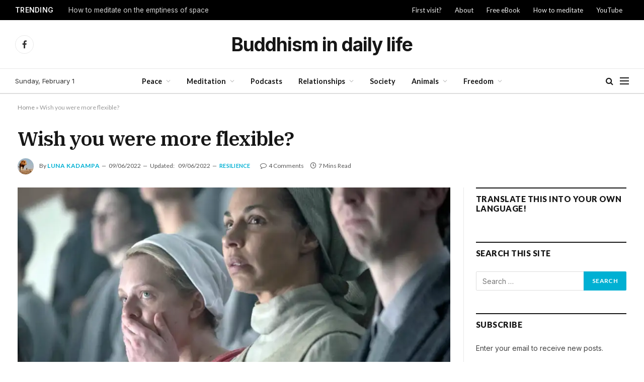

--- FILE ---
content_type: text/html; charset=UTF-8
request_url: https://kadampalife.org/2022/09/06/wish-you-were-more-flexible/
body_size: 39500
content:

<!DOCTYPE html>
<html lang="en-US" class="s-light site-s-light">

<head>

	<meta charset="UTF-8" />
	<meta name="viewport" content="width=device-width, initial-scale=1" />
	<script type="text/javascript">
  WebFontConfig = {"google":{"families":["Merriweather:r,i,b,bi:latin,latin-ext","Merriweather:r:latin,latin-ext"]},"api_url":"https:\/\/fonts-api.wp.com\/css"};
  (function() {
    var wf = document.createElement('script');
    wf.src = 'https://kadampalife.org/wp-content/mu-plugins/wpcomsh/vendor/automattic/custom-fonts/js/webfont.js';
    wf.type = 'text/javascript';
    wf.async = 'true';
    var s = document.getElementsByTagName('script')[0];
    s.parentNode.insertBefore(wf, s);
	})();
</script><style id="jetpack-custom-fonts-css"></style>
<meta name='robots' content='index, follow, max-image-preview:large, max-snippet:-1, max-video-preview:-1' />

	<!-- This site is optimized with the Yoast SEO plugin v26.8 - https://yoast.com/product/yoast-seo-wordpress/ -->
	<title>Wish you were more flexible? - Buddhism in Daily Life</title><link rel="preload" as="image" imagesrcset="https://i0.wp.com/kadampalife.org/wp-content/uploads/2022/09/Handmaids-tale.jpeg?w=1480&amp;ssl=1 1480w, https://i0.wp.com/kadampalife.org/wp-content/uploads/2022/09/Handmaids-tale.jpeg?resize=1024%2C576&amp;ssl=1 1024w, https://i0.wp.com/kadampalife.org/wp-content/uploads/2022/09/Handmaids-tale.jpeg?resize=1200%2C675&amp;ssl=1 1200w" imagesizes="(max-width: 801px) 100vw, 801px" /><link rel="preload" as="font" href="https://kadampalife.org/wp-content/themes/smart-mag/css/icons/fonts/ts-icons.woff2?v3.2" type="font/woff2" crossorigin="anonymous" />
	<link rel="canonical" href="https://kadampalife.org/2022/09/06/wish-you-were-more-flexible/" />
	<meta property="og:locale" content="en_US" />
	<meta property="og:type" content="article" />
	<meta property="og:title" content="Wish you were more flexible? - Buddhism in Daily Life" />
	<meta property="og:description" content="In the last article on resilience, Grace under pressure, I was saying how we need to view difficult situations as challenges as opposed to insurmountable obstacles or we can’t transform them. Later I was thinking we could get to the point where we even see them as invitations: “I invite you to transform me!&#8221; An" />
	<meta property="og:url" content="https://kadampalife.org/2022/09/06/wish-you-were-more-flexible/" />
	<meta property="og:site_name" content="Buddhism in Daily Life" />
	<meta property="article:published_time" content="2022-09-06T23:09:25+00:00" />
	<meta property="article:modified_time" content="2022-09-06T23:18:48+00:00" />
	<meta property="og:image" content="https://i0.wp.com/kadampalife.org/wp-content/uploads/2022/09/Handmaids-tale.jpeg?fit=1480%2C833&ssl=1" />
	<meta property="og:image:width" content="1480" />
	<meta property="og:image:height" content="833" />
	<meta property="og:image:type" content="image/jpeg" />
	<meta name="author" content="Luna Kadampa" />
	<meta name="twitter:card" content="summary_large_image" />
	<meta name="twitter:label1" content="Written by" />
	<meta name="twitter:data1" content="Luna Kadampa" />
	<meta name="twitter:label2" content="Est. reading time" />
	<meta name="twitter:data2" content="7 minutes" />
	<script type="application/ld+json" class="yoast-schema-graph">{"@context":"https://schema.org","@graph":[{"@type":"Article","@id":"https://kadampalife.org/2022/09/06/wish-you-were-more-flexible/#article","isPartOf":{"@id":"https://kadampalife.org/2022/09/06/wish-you-were-more-flexible/"},"author":{"name":"Luna Kadampa","@id":"https://kadampalife.org/#/schema/person/134664e6cd44b3125403fa40c4d1715a"},"headline":"Wish you were more flexible?","datePublished":"2022-09-06T23:09:25+00:00","dateModified":"2022-09-06T23:18:48+00:00","mainEntityOfPage":{"@id":"https://kadampalife.org/2022/09/06/wish-you-were-more-flexible/"},"wordCount":1351,"commentCount":4,"image":{"@id":"https://kadampalife.org/2022/09/06/wish-you-were-more-flexible/#primaryimage"},"thumbnailUrl":"https://i0.wp.com/kadampalife.org/wp-content/uploads/2022/09/Handmaids-tale.jpeg?fit=1480%2C833&ssl=1","keywords":["Kadampa Buddhism","mental health","Omicron","renunciation","transformation","transforming difficulties"],"articleSection":["Resilience"],"inLanguage":"en-US","potentialAction":[{"@type":"CommentAction","name":"Comment","target":["https://kadampalife.org/2022/09/06/wish-you-were-more-flexible/#respond"]}]},{"@type":"WebPage","@id":"https://kadampalife.org/2022/09/06/wish-you-were-more-flexible/","url":"https://kadampalife.org/2022/09/06/wish-you-were-more-flexible/","name":"Wish you were more flexible? - Buddhism in Daily Life","isPartOf":{"@id":"https://kadampalife.org/#website"},"primaryImageOfPage":{"@id":"https://kadampalife.org/2022/09/06/wish-you-were-more-flexible/#primaryimage"},"image":{"@id":"https://kadampalife.org/2022/09/06/wish-you-were-more-flexible/#primaryimage"},"thumbnailUrl":"https://i0.wp.com/kadampalife.org/wp-content/uploads/2022/09/Handmaids-tale.jpeg?fit=1480%2C833&ssl=1","datePublished":"2022-09-06T23:09:25+00:00","dateModified":"2022-09-06T23:18:48+00:00","author":{"@id":"https://kadampalife.org/#/schema/person/134664e6cd44b3125403fa40c4d1715a"},"breadcrumb":{"@id":"https://kadampalife.org/2022/09/06/wish-you-were-more-flexible/#breadcrumb"},"inLanguage":"en-US","potentialAction":[{"@type":"ReadAction","target":["https://kadampalife.org/2022/09/06/wish-you-were-more-flexible/"]}]},{"@type":"ImageObject","inLanguage":"en-US","@id":"https://kadampalife.org/2022/09/06/wish-you-were-more-flexible/#primaryimage","url":"https://i0.wp.com/kadampalife.org/wp-content/uploads/2022/09/Handmaids-tale.jpeg?fit=1480%2C833&ssl=1","contentUrl":"https://i0.wp.com/kadampalife.org/wp-content/uploads/2022/09/Handmaids-tale.jpeg?fit=1480%2C833&ssl=1","width":1480,"height":833},{"@type":"BreadcrumbList","@id":"https://kadampalife.org/2022/09/06/wish-you-were-more-flexible/#breadcrumb","itemListElement":[{"@type":"ListItem","position":1,"name":"Home","item":"https://kadampalife.org/"},{"@type":"ListItem","position":2,"name":"Wish you were more flexible?"}]},{"@type":"WebSite","@id":"https://kadampalife.org/#website","url":"https://kadampalife.org/","name":"Buddhism in Daily Life","description":"Buddhist meditation applied to our everyday lives...","potentialAction":[{"@type":"SearchAction","target":{"@type":"EntryPoint","urlTemplate":"https://kadampalife.org/?s={search_term_string}"},"query-input":{"@type":"PropertyValueSpecification","valueRequired":true,"valueName":"search_term_string"}}],"inLanguage":"en-US"},{"@type":"Person","@id":"https://kadampalife.org/#/schema/person/134664e6cd44b3125403fa40c4d1715a","name":"Luna Kadampa","image":{"@type":"ImageObject","inLanguage":"en-US","@id":"https://kadampalife.org/#/schema/person/image/","url":"https://secure.gravatar.com/avatar/2e98c333697f20fa31830ade22084a734a0f6f9006518c182988c98e8e624b18?s=96&d=monsterid&r=g","contentUrl":"https://secure.gravatar.com/avatar/2e98c333697f20fa31830ade22084a734a0f6f9006518c182988c98e8e624b18?s=96&d=monsterid&r=g","caption":"Luna Kadampa"},"description":"Based on 40 years' experience, I write about applying meditation and modern Buddhism to improve and transform our everyday lives and societies. I try to make it accessible to everyone anywhere who wants more inner peace and profound tools to help our world, not just Buddhists. Do make comments any time and I'll write you back!","sameAs":["http://kadampalife.org"]}]}</script>
	<!-- / Yoast SEO plugin. -->


<link rel='dns-prefetch' href='//secure.gravatar.com' />
<link rel='dns-prefetch' href='//stats.wp.com' />
<link rel='dns-prefetch' href='//fonts-api.wp.com' />
<link rel='dns-prefetch' href='//widgets.wp.com' />
<link rel='dns-prefetch' href='//jetpack.wordpress.com' />
<link rel='dns-prefetch' href='//s0.wp.com' />
<link rel='dns-prefetch' href='//public-api.wordpress.com' />
<link rel='dns-prefetch' href='//0.gravatar.com' />
<link rel='dns-prefetch' href='//1.gravatar.com' />
<link rel='dns-prefetch' href='//2.gravatar.com' />
<link rel='preconnect' href='//i0.wp.com' />
<link rel='preconnect' href='//c0.wp.com' />
<link rel="alternate" type="application/rss+xml" title="Buddhism in Daily Life &raquo; Feed" href="https://kadampalife.org/feed/" />
<link rel="alternate" type="application/rss+xml" title="Buddhism in Daily Life &raquo; Comments Feed" href="https://kadampalife.org/comments/feed/" />
<link rel="alternate" type="application/rss+xml" title="Buddhism in Daily Life &raquo; Wish you were more flexible? Comments Feed" href="https://kadampalife.org/2022/09/06/wish-you-were-more-flexible/feed/" />
<link rel="alternate" title="oEmbed (JSON)" type="application/json+oembed" href="https://kadampalife.org/wp-json/oembed/1.0/embed?url=https%3A%2F%2Fkadampalife.org%2F2022%2F09%2F06%2Fwish-you-were-more-flexible%2F" />
<link rel="alternate" title="oEmbed (XML)" type="text/xml+oembed" href="https://kadampalife.org/wp-json/oembed/1.0/embed?url=https%3A%2F%2Fkadampalife.org%2F2022%2F09%2F06%2Fwish-you-were-more-flexible%2F&#038;format=xml" />
<link rel='stylesheet' id='all-css-d5f7637b39879c2a4fec49bfe036ade7' href='https://kadampalife.org/_static/??-eJyNU1tOAzEMvBAhokhU/UD8VOIAHKDKJiZ1m5fihLK3x/vqA7pif1ZxPPaMPdlTEjqGAqHI5KrFQNJWDhvIVjYVnZFUWgckGxf1UThsssrtcPnoMTxqoofTpYuvYmp0Sjp62ssDlKT0cfcFwcQsVS3Rq1JQTxnBRT1YUtYjax+LnpS4uQHRU87d/5YxaXCqjbUIm3EcZAJi0K4anutA0oNBBQ58P8BVkLgcsnBglW6vp52t5tx1fG9Dk7QuVrqIz5i9WMtzS4aPO5+rnHGIF5NiYCDN23MhH1Z4od1CYn8gaOTgPW6VMa38GL3vaZwqQGWu4+il9NHUUY0ftNSGdMZUMAbBWeUEH8b0nex/BDuWPA1+VXxLRPeGL3s2hXFe5SK8svLu0/mD6gxxaPelid+LwKg7Of13EZ6OGETJvP522fCDdXTCBHmxHyrHSuDOP910sbQB7VUG0z+L7ojBLhJLUSNb7qKNdBNMDr3516f1y2a9Wa+eVz88gsBO' type='text/css' media='all' />
<style id='wp-block-library-inline-css'>
.has-text-align-justify{text-align:justify;}
/*# sourceURL=wp-block-library-inline-css */
</style>
<style id='smartmag-skin-inline-css'>
:root { --c-main: #00b0d3;
--c-main-rgb: 0,176,211;
--text-font: "Inter", system-ui, -apple-system, "Segoe UI", Arial, sans-serif;
--body-font: "Inter", system-ui, -apple-system, "Segoe UI", Arial, sans-serif;
--title-font: "IBM Plex Serif", Georgia, serif;
--title-size-n: 17px;
--title-size-m: 18px;
--title-size-l: 20px;
--main-width: 1220px;
--footer-mt: 0px;
--p-title-space: 7px;
--excerpt-mt: 13px;
--excerpt-size: 14px; }
.post-title:not(._) { letter-spacing: -0.025em; }
:root { --sidebar-width: 300px; }
.ts-row, .has-el-gap { --sidebar-c-width: calc(var(--sidebar-width) + var(--grid-gutter-h) + var(--sidebar-c-pad)); }
:root { --sidebar-pad: 32px; --sidebar-sep-pad: 32px; }
.main-wrap > .main { margin-top: 30px; }
.smart-head-main .smart-head-mid { --head-h: 96px; }
.smart-head-main .smart-head-bot { --head-h: 51px; border-top-width: 1px; border-top-color: #e8e8e8; border-bottom-width: 2px; border-bottom-color: #dedede; }
.navigation-main .menu > li > a { font-size: 14.4px; font-weight: 600; }
.navigation-main .menu > li li a { font-size: 13px; }
.navigation-main { --nav-items-space: 16px; }
.mobile-menu { font-size: 15px; }
.smart-head-main .spc-social { --spc-social-fs: 17px; --spc-social-size: 37px; }
.smart-head-main .hamburger-icon { width: 18px; }
.trending-ticker .heading { color: #f7f7f7; font-size: 13.8px; font-weight: 600; letter-spacing: .02em; margin-right: 30px; }
.trending-ticker .post-link { font-size: 13.8px; }
.trending-ticker { --max-width: 500px; }
.post-meta .meta-item, .post-meta .text-in { font-size: 11px; }
.post-meta .text-in, .post-meta .post-cat > a { font-size: 11px; }
.post-meta .post-cat > a { font-weight: 600; text-transform: uppercase; letter-spacing: .02em; }
.post-meta .post-author > a { font-weight: 600; }
.block-head-f .heading { font-size: 16px; font-weight: 800; text-transform: uppercase; letter-spacing: .03em; }
.block-head-f { --space-below: 15px; --line-weight: 2px; --c-border: #ffffff; }
.s-dark .block-head-f { --c-border: #151516; }
.loop-grid-base .media { margin-bottom: 13px; }
.list-post { --list-p-media-width: 30%; --list-p-media-max-width: 85%; }
.loop-small .ratio-is-custom { padding-bottom: calc(100% / 1.1); }
.loop-small .media:not(i) { max-width: 75px; }
.post-meta-single .meta-item, .post-meta-single .text-in { font-size: 12px; }
.the-post-header .post-meta .post-title { font-weight: 600; }
.entry-content { font-family: "IBM Plex Serif", Georgia, serif; font-size: 17px; }
.site-s-light .entry-content { color: #000000; }
.post-share-float .share-text { font-size: 10px; }
.post-share-float .service { width: 38px; height: 38px; margin-bottom: 8px; border-radius: 50px; font-size: 16px; }
.s-post-modern .post-content-wrap { display: grid; grid-template-columns: minmax(0, 1fr); }
.s-post-modern .entry-content { max-width: min(100%, calc(700px + var(--p-spacious-pad)*2)); justify-self: center; }
.s-head-large .sub-title { font-size: 17px; }
.site-s-light .s-head-large .sub-title { color: #515151; }
.site-s-light .s-head-large .post-meta { --c-post-meta: #565656; }
.s-post-large .post-content-wrap { display: grid; grid-template-columns: minmax(0, 1fr); }
.s-post-large .entry-content { max-width: min(100%, calc(700px + var(--p-spacious-pad)*2)); justify-self: center; }
.a-wrap-2:not(._) { padding-top: 17px; padding-bottom: 17px; padding-left: 15px; padding-right: 15px; margin-top: 0px; margin-bottom: 0px; }
@media (min-width: 1200px) { .s-head-large .post-title { font-size: 40px; } }
@media (min-width: 941px) and (max-width: 1200px) { :root { --sidebar-width: 280px; }
.ts-row, .has-el-gap { --sidebar-c-width: calc(var(--sidebar-width) + var(--grid-gutter-h) + var(--sidebar-c-pad)); }
.navigation-main .menu > li > a { font-size: calc(10px + (14.4px - 10px) * .7); }
.trending-ticker { --max-width: 400px; } }
@media (max-width: 767px) { .s-head-large .post-title { font-size: 29px; } }


/*# sourceURL=smartmag-skin-inline-css */
</style>
<style id='wp-img-auto-sizes-contain-inline-css'>
img:is([sizes=auto i],[sizes^="auto," i]){contain-intrinsic-size:3000px 1500px}
/*# sourceURL=wp-img-auto-sizes-contain-inline-css */
</style>
<style id='wp-emoji-styles-inline-css'>

	img.wp-smiley, img.emoji {
		display: inline !important;
		border: none !important;
		box-shadow: none !important;
		height: 1em !important;
		width: 1em !important;
		margin: 0 0.07em !important;
		vertical-align: -0.1em !important;
		background: none !important;
		padding: 0 !important;
	}
/*# sourceURL=wp-emoji-styles-inline-css */
</style>
<style id='classic-theme-styles-inline-css'>
.wp-block-button__link{background-color:#32373c;border-radius:9999px;box-shadow:none;color:#fff;font-size:1.125em;padding:calc(.667em + 2px) calc(1.333em + 2px);text-decoration:none}.wp-block-file__button{background:#32373c;color:#fff}.wp-block-accordion-heading{margin:0}.wp-block-accordion-heading__toggle{background-color:inherit!important;color:inherit!important}.wp-block-accordion-heading__toggle:not(:focus-visible){outline:none}.wp-block-accordion-heading__toggle:focus,.wp-block-accordion-heading__toggle:hover{background-color:inherit!important;border:none;box-shadow:none;color:inherit;padding:var(--wp--preset--spacing--20,1em) 0;text-decoration:none}.wp-block-accordion-heading__toggle:focus-visible{outline:auto;outline-offset:0}
/*# sourceURL=https://kadampalife.org/wp-content/plugins/gutenberg/build/styles/block-library/classic.min.css */
</style>
<style id='jetpack-sharing-buttons-style-inline-css'>
.jetpack-sharing-buttons__services-list{display:flex;flex-direction:row;flex-wrap:wrap;gap:0;list-style-type:none;margin:5px;padding:0}.jetpack-sharing-buttons__services-list.has-small-icon-size{font-size:12px}.jetpack-sharing-buttons__services-list.has-normal-icon-size{font-size:16px}.jetpack-sharing-buttons__services-list.has-large-icon-size{font-size:24px}.jetpack-sharing-buttons__services-list.has-huge-icon-size{font-size:36px}@media print{.jetpack-sharing-buttons__services-list{display:none!important}}.editor-styles-wrapper .wp-block-jetpack-sharing-buttons{gap:0;padding-inline-start:0}ul.jetpack-sharing-buttons__services-list.has-background{padding:1.25em 2.375em}
/*# sourceURL=https://kadampalife.org/wp-content/plugins/jetpack/_inc/blocks/sharing-buttons/view.css */
</style>
<style id='global-styles-inline-css'>
:root{--wp--preset--aspect-ratio--square: 1;--wp--preset--aspect-ratio--4-3: 4/3;--wp--preset--aspect-ratio--3-4: 3/4;--wp--preset--aspect-ratio--3-2: 3/2;--wp--preset--aspect-ratio--2-3: 2/3;--wp--preset--aspect-ratio--16-9: 16/9;--wp--preset--aspect-ratio--9-16: 9/16;--wp--preset--color--black: #000000;--wp--preset--color--cyan-bluish-gray: #abb8c3;--wp--preset--color--white: #ffffff;--wp--preset--color--pale-pink: #f78da7;--wp--preset--color--vivid-red: #cf2e2e;--wp--preset--color--luminous-vivid-orange: #ff6900;--wp--preset--color--luminous-vivid-amber: #fcb900;--wp--preset--color--light-green-cyan: #7bdcb5;--wp--preset--color--vivid-green-cyan: #00d084;--wp--preset--color--pale-cyan-blue: #8ed1fc;--wp--preset--color--vivid-cyan-blue: #0693e3;--wp--preset--color--vivid-purple: #9b51e0;--wp--preset--gradient--vivid-cyan-blue-to-vivid-purple: linear-gradient(135deg,rgb(6,147,227) 0%,rgb(155,81,224) 100%);--wp--preset--gradient--light-green-cyan-to-vivid-green-cyan: linear-gradient(135deg,rgb(122,220,180) 0%,rgb(0,208,130) 100%);--wp--preset--gradient--luminous-vivid-amber-to-luminous-vivid-orange: linear-gradient(135deg,rgb(252,185,0) 0%,rgb(255,105,0) 100%);--wp--preset--gradient--luminous-vivid-orange-to-vivid-red: linear-gradient(135deg,rgb(255,105,0) 0%,rgb(207,46,46) 100%);--wp--preset--gradient--very-light-gray-to-cyan-bluish-gray: linear-gradient(135deg,rgb(238,238,238) 0%,rgb(169,184,195) 100%);--wp--preset--gradient--cool-to-warm-spectrum: linear-gradient(135deg,rgb(74,234,220) 0%,rgb(151,120,209) 20%,rgb(207,42,186) 40%,rgb(238,44,130) 60%,rgb(251,105,98) 80%,rgb(254,248,76) 100%);--wp--preset--gradient--blush-light-purple: linear-gradient(135deg,rgb(255,206,236) 0%,rgb(152,150,240) 100%);--wp--preset--gradient--blush-bordeaux: linear-gradient(135deg,rgb(254,205,165) 0%,rgb(254,45,45) 50%,rgb(107,0,62) 100%);--wp--preset--gradient--luminous-dusk: linear-gradient(135deg,rgb(255,203,112) 0%,rgb(199,81,192) 50%,rgb(65,88,208) 100%);--wp--preset--gradient--pale-ocean: linear-gradient(135deg,rgb(255,245,203) 0%,rgb(182,227,212) 50%,rgb(51,167,181) 100%);--wp--preset--gradient--electric-grass: linear-gradient(135deg,rgb(202,248,128) 0%,rgb(113,206,126) 100%);--wp--preset--gradient--midnight: linear-gradient(135deg,rgb(2,3,129) 0%,rgb(40,116,252) 100%);--wp--preset--font-size--small: 13px;--wp--preset--font-size--medium: 20px;--wp--preset--font-size--large: 36px;--wp--preset--font-size--x-large: 42px;--wp--preset--font-family--albert-sans: 'Albert Sans', sans-serif;--wp--preset--font-family--alegreya: Alegreya, serif;--wp--preset--font-family--arvo: Arvo, serif;--wp--preset--font-family--bodoni-moda: 'Bodoni Moda', serif;--wp--preset--font-family--bricolage-grotesque: 'Bricolage Grotesque', sans-serif;--wp--preset--font-family--cabin: Cabin, sans-serif;--wp--preset--font-family--chivo: Chivo, sans-serif;--wp--preset--font-family--commissioner: Commissioner, sans-serif;--wp--preset--font-family--cormorant: Cormorant, serif;--wp--preset--font-family--courier-prime: 'Courier Prime', monospace;--wp--preset--font-family--crimson-pro: 'Crimson Pro', serif;--wp--preset--font-family--dm-mono: 'DM Mono', monospace;--wp--preset--font-family--dm-sans: 'DM Sans', sans-serif;--wp--preset--font-family--dm-serif-display: 'DM Serif Display', serif;--wp--preset--font-family--domine: Domine, serif;--wp--preset--font-family--eb-garamond: 'EB Garamond', serif;--wp--preset--font-family--epilogue: Epilogue, sans-serif;--wp--preset--font-family--fahkwang: Fahkwang, sans-serif;--wp--preset--font-family--figtree: Figtree, sans-serif;--wp--preset--font-family--fira-sans: 'Fira Sans', sans-serif;--wp--preset--font-family--fjalla-one: 'Fjalla One', sans-serif;--wp--preset--font-family--fraunces: Fraunces, serif;--wp--preset--font-family--gabarito: Gabarito, system-ui;--wp--preset--font-family--ibm-plex-mono: 'IBM Plex Mono', monospace;--wp--preset--font-family--ibm-plex-sans: 'IBM Plex Sans', sans-serif;--wp--preset--font-family--ibarra-real-nova: 'Ibarra Real Nova', serif;--wp--preset--font-family--instrument-serif: 'Instrument Serif', serif;--wp--preset--font-family--inter: Inter, sans-serif;--wp--preset--font-family--josefin-sans: 'Josefin Sans', sans-serif;--wp--preset--font-family--jost: Jost, sans-serif;--wp--preset--font-family--libre-baskerville: 'Libre Baskerville', serif;--wp--preset--font-family--libre-franklin: 'Libre Franklin', sans-serif;--wp--preset--font-family--literata: Literata, serif;--wp--preset--font-family--lora: Lora, serif;--wp--preset--font-family--merriweather: Merriweather, serif;--wp--preset--font-family--montserrat: Montserrat, sans-serif;--wp--preset--font-family--newsreader: Newsreader, serif;--wp--preset--font-family--noto-sans-mono: 'Noto Sans Mono', sans-serif;--wp--preset--font-family--nunito: Nunito, sans-serif;--wp--preset--font-family--open-sans: 'Open Sans', sans-serif;--wp--preset--font-family--overpass: Overpass, sans-serif;--wp--preset--font-family--pt-serif: 'PT Serif', serif;--wp--preset--font-family--petrona: Petrona, serif;--wp--preset--font-family--piazzolla: Piazzolla, serif;--wp--preset--font-family--playfair-display: 'Playfair Display', serif;--wp--preset--font-family--plus-jakarta-sans: 'Plus Jakarta Sans', sans-serif;--wp--preset--font-family--poppins: Poppins, sans-serif;--wp--preset--font-family--raleway: Raleway, sans-serif;--wp--preset--font-family--roboto: Roboto, sans-serif;--wp--preset--font-family--roboto-slab: 'Roboto Slab', serif;--wp--preset--font-family--rubik: Rubik, sans-serif;--wp--preset--font-family--rufina: Rufina, serif;--wp--preset--font-family--sora: Sora, sans-serif;--wp--preset--font-family--source-sans-3: 'Source Sans 3', sans-serif;--wp--preset--font-family--source-serif-4: 'Source Serif 4', serif;--wp--preset--font-family--space-mono: 'Space Mono', monospace;--wp--preset--font-family--syne: Syne, sans-serif;--wp--preset--font-family--texturina: Texturina, serif;--wp--preset--font-family--urbanist: Urbanist, sans-serif;--wp--preset--font-family--work-sans: 'Work Sans', sans-serif;--wp--preset--spacing--20: 0.44rem;--wp--preset--spacing--30: 0.67rem;--wp--preset--spacing--40: 1rem;--wp--preset--spacing--50: 1.5rem;--wp--preset--spacing--60: 2.25rem;--wp--preset--spacing--70: 3.38rem;--wp--preset--spacing--80: 5.06rem;--wp--preset--shadow--natural: 6px 6px 9px rgba(0, 0, 0, 0.2);--wp--preset--shadow--deep: 12px 12px 50px rgba(0, 0, 0, 0.4);--wp--preset--shadow--sharp: 6px 6px 0px rgba(0, 0, 0, 0.2);--wp--preset--shadow--outlined: 6px 6px 0px -3px rgb(255, 255, 255), 6px 6px rgb(0, 0, 0);--wp--preset--shadow--crisp: 6px 6px 0px rgb(0, 0, 0);}:where(body) { margin: 0; }:where(.is-layout-flex){gap: 0.5em;}:where(.is-layout-grid){gap: 0.5em;}body .is-layout-flex{display: flex;}.is-layout-flex{flex-wrap: wrap;align-items: center;}.is-layout-flex > :is(*, div){margin: 0;}body .is-layout-grid{display: grid;}.is-layout-grid > :is(*, div){margin: 0;}body{padding-top: 0px;padding-right: 0px;padding-bottom: 0px;padding-left: 0px;}:root :where(.wp-element-button, .wp-block-button__link){background-color: #32373c;border-width: 0;color: #fff;font-family: inherit;font-size: inherit;font-style: inherit;font-weight: inherit;letter-spacing: inherit;line-height: inherit;padding-top: calc(0.667em + 2px);padding-right: calc(1.333em + 2px);padding-bottom: calc(0.667em + 2px);padding-left: calc(1.333em + 2px);text-decoration: none;text-transform: inherit;}.has-black-color{color: var(--wp--preset--color--black) !important;}.has-cyan-bluish-gray-color{color: var(--wp--preset--color--cyan-bluish-gray) !important;}.has-white-color{color: var(--wp--preset--color--white) !important;}.has-pale-pink-color{color: var(--wp--preset--color--pale-pink) !important;}.has-vivid-red-color{color: var(--wp--preset--color--vivid-red) !important;}.has-luminous-vivid-orange-color{color: var(--wp--preset--color--luminous-vivid-orange) !important;}.has-luminous-vivid-amber-color{color: var(--wp--preset--color--luminous-vivid-amber) !important;}.has-light-green-cyan-color{color: var(--wp--preset--color--light-green-cyan) !important;}.has-vivid-green-cyan-color{color: var(--wp--preset--color--vivid-green-cyan) !important;}.has-pale-cyan-blue-color{color: var(--wp--preset--color--pale-cyan-blue) !important;}.has-vivid-cyan-blue-color{color: var(--wp--preset--color--vivid-cyan-blue) !important;}.has-vivid-purple-color{color: var(--wp--preset--color--vivid-purple) !important;}.has-black-background-color{background-color: var(--wp--preset--color--black) !important;}.has-cyan-bluish-gray-background-color{background-color: var(--wp--preset--color--cyan-bluish-gray) !important;}.has-white-background-color{background-color: var(--wp--preset--color--white) !important;}.has-pale-pink-background-color{background-color: var(--wp--preset--color--pale-pink) !important;}.has-vivid-red-background-color{background-color: var(--wp--preset--color--vivid-red) !important;}.has-luminous-vivid-orange-background-color{background-color: var(--wp--preset--color--luminous-vivid-orange) !important;}.has-luminous-vivid-amber-background-color{background-color: var(--wp--preset--color--luminous-vivid-amber) !important;}.has-light-green-cyan-background-color{background-color: var(--wp--preset--color--light-green-cyan) !important;}.has-vivid-green-cyan-background-color{background-color: var(--wp--preset--color--vivid-green-cyan) !important;}.has-pale-cyan-blue-background-color{background-color: var(--wp--preset--color--pale-cyan-blue) !important;}.has-vivid-cyan-blue-background-color{background-color: var(--wp--preset--color--vivid-cyan-blue) !important;}.has-vivid-purple-background-color{background-color: var(--wp--preset--color--vivid-purple) !important;}.has-black-border-color{border-color: var(--wp--preset--color--black) !important;}.has-cyan-bluish-gray-border-color{border-color: var(--wp--preset--color--cyan-bluish-gray) !important;}.has-white-border-color{border-color: var(--wp--preset--color--white) !important;}.has-pale-pink-border-color{border-color: var(--wp--preset--color--pale-pink) !important;}.has-vivid-red-border-color{border-color: var(--wp--preset--color--vivid-red) !important;}.has-luminous-vivid-orange-border-color{border-color: var(--wp--preset--color--luminous-vivid-orange) !important;}.has-luminous-vivid-amber-border-color{border-color: var(--wp--preset--color--luminous-vivid-amber) !important;}.has-light-green-cyan-border-color{border-color: var(--wp--preset--color--light-green-cyan) !important;}.has-vivid-green-cyan-border-color{border-color: var(--wp--preset--color--vivid-green-cyan) !important;}.has-pale-cyan-blue-border-color{border-color: var(--wp--preset--color--pale-cyan-blue) !important;}.has-vivid-cyan-blue-border-color{border-color: var(--wp--preset--color--vivid-cyan-blue) !important;}.has-vivid-purple-border-color{border-color: var(--wp--preset--color--vivid-purple) !important;}.has-vivid-cyan-blue-to-vivid-purple-gradient-background{background: var(--wp--preset--gradient--vivid-cyan-blue-to-vivid-purple) !important;}.has-light-green-cyan-to-vivid-green-cyan-gradient-background{background: var(--wp--preset--gradient--light-green-cyan-to-vivid-green-cyan) !important;}.has-luminous-vivid-amber-to-luminous-vivid-orange-gradient-background{background: var(--wp--preset--gradient--luminous-vivid-amber-to-luminous-vivid-orange) !important;}.has-luminous-vivid-orange-to-vivid-red-gradient-background{background: var(--wp--preset--gradient--luminous-vivid-orange-to-vivid-red) !important;}.has-very-light-gray-to-cyan-bluish-gray-gradient-background{background: var(--wp--preset--gradient--very-light-gray-to-cyan-bluish-gray) !important;}.has-cool-to-warm-spectrum-gradient-background{background: var(--wp--preset--gradient--cool-to-warm-spectrum) !important;}.has-blush-light-purple-gradient-background{background: var(--wp--preset--gradient--blush-light-purple) !important;}.has-blush-bordeaux-gradient-background{background: var(--wp--preset--gradient--blush-bordeaux) !important;}.has-luminous-dusk-gradient-background{background: var(--wp--preset--gradient--luminous-dusk) !important;}.has-pale-ocean-gradient-background{background: var(--wp--preset--gradient--pale-ocean) !important;}.has-electric-grass-gradient-background{background: var(--wp--preset--gradient--electric-grass) !important;}.has-midnight-gradient-background{background: var(--wp--preset--gradient--midnight) !important;}.has-small-font-size{font-size: var(--wp--preset--font-size--small) !important;}.has-medium-font-size{font-size: var(--wp--preset--font-size--medium) !important;}.has-large-font-size{font-size: var(--wp--preset--font-size--large) !important;}.has-x-large-font-size{font-size: var(--wp--preset--font-size--x-large) !important;}.has-albert-sans-font-family{font-family: var(--wp--preset--font-family--albert-sans) !important;}.has-alegreya-font-family{font-family: var(--wp--preset--font-family--alegreya) !important;}.has-arvo-font-family{font-family: var(--wp--preset--font-family--arvo) !important;}.has-bodoni-moda-font-family{font-family: var(--wp--preset--font-family--bodoni-moda) !important;}.has-bricolage-grotesque-font-family{font-family: var(--wp--preset--font-family--bricolage-grotesque) !important;}.has-cabin-font-family{font-family: var(--wp--preset--font-family--cabin) !important;}.has-chivo-font-family{font-family: var(--wp--preset--font-family--chivo) !important;}.has-commissioner-font-family{font-family: var(--wp--preset--font-family--commissioner) !important;}.has-cormorant-font-family{font-family: var(--wp--preset--font-family--cormorant) !important;}.has-courier-prime-font-family{font-family: var(--wp--preset--font-family--courier-prime) !important;}.has-crimson-pro-font-family{font-family: var(--wp--preset--font-family--crimson-pro) !important;}.has-dm-mono-font-family{font-family: var(--wp--preset--font-family--dm-mono) !important;}.has-dm-sans-font-family{font-family: var(--wp--preset--font-family--dm-sans) !important;}.has-dm-serif-display-font-family{font-family: var(--wp--preset--font-family--dm-serif-display) !important;}.has-domine-font-family{font-family: var(--wp--preset--font-family--domine) !important;}.has-eb-garamond-font-family{font-family: var(--wp--preset--font-family--eb-garamond) !important;}.has-epilogue-font-family{font-family: var(--wp--preset--font-family--epilogue) !important;}.has-fahkwang-font-family{font-family: var(--wp--preset--font-family--fahkwang) !important;}.has-figtree-font-family{font-family: var(--wp--preset--font-family--figtree) !important;}.has-fira-sans-font-family{font-family: var(--wp--preset--font-family--fira-sans) !important;}.has-fjalla-one-font-family{font-family: var(--wp--preset--font-family--fjalla-one) !important;}.has-fraunces-font-family{font-family: var(--wp--preset--font-family--fraunces) !important;}.has-gabarito-font-family{font-family: var(--wp--preset--font-family--gabarito) !important;}.has-ibm-plex-mono-font-family{font-family: var(--wp--preset--font-family--ibm-plex-mono) !important;}.has-ibm-plex-sans-font-family{font-family: var(--wp--preset--font-family--ibm-plex-sans) !important;}.has-ibarra-real-nova-font-family{font-family: var(--wp--preset--font-family--ibarra-real-nova) !important;}.has-instrument-serif-font-family{font-family: var(--wp--preset--font-family--instrument-serif) !important;}.has-inter-font-family{font-family: var(--wp--preset--font-family--inter) !important;}.has-josefin-sans-font-family{font-family: var(--wp--preset--font-family--josefin-sans) !important;}.has-jost-font-family{font-family: var(--wp--preset--font-family--jost) !important;}.has-libre-baskerville-font-family{font-family: var(--wp--preset--font-family--libre-baskerville) !important;}.has-libre-franklin-font-family{font-family: var(--wp--preset--font-family--libre-franklin) !important;}.has-literata-font-family{font-family: var(--wp--preset--font-family--literata) !important;}.has-lora-font-family{font-family: var(--wp--preset--font-family--lora) !important;}.has-merriweather-font-family{font-family: var(--wp--preset--font-family--merriweather) !important;}.has-montserrat-font-family{font-family: var(--wp--preset--font-family--montserrat) !important;}.has-newsreader-font-family{font-family: var(--wp--preset--font-family--newsreader) !important;}.has-noto-sans-mono-font-family{font-family: var(--wp--preset--font-family--noto-sans-mono) !important;}.has-nunito-font-family{font-family: var(--wp--preset--font-family--nunito) !important;}.has-open-sans-font-family{font-family: var(--wp--preset--font-family--open-sans) !important;}.has-overpass-font-family{font-family: var(--wp--preset--font-family--overpass) !important;}.has-pt-serif-font-family{font-family: var(--wp--preset--font-family--pt-serif) !important;}.has-petrona-font-family{font-family: var(--wp--preset--font-family--petrona) !important;}.has-piazzolla-font-family{font-family: var(--wp--preset--font-family--piazzolla) !important;}.has-playfair-display-font-family{font-family: var(--wp--preset--font-family--playfair-display) !important;}.has-plus-jakarta-sans-font-family{font-family: var(--wp--preset--font-family--plus-jakarta-sans) !important;}.has-poppins-font-family{font-family: var(--wp--preset--font-family--poppins) !important;}.has-raleway-font-family{font-family: var(--wp--preset--font-family--raleway) !important;}.has-roboto-font-family{font-family: var(--wp--preset--font-family--roboto) !important;}.has-roboto-slab-font-family{font-family: var(--wp--preset--font-family--roboto-slab) !important;}.has-rubik-font-family{font-family: var(--wp--preset--font-family--rubik) !important;}.has-rufina-font-family{font-family: var(--wp--preset--font-family--rufina) !important;}.has-sora-font-family{font-family: var(--wp--preset--font-family--sora) !important;}.has-source-sans-3-font-family{font-family: var(--wp--preset--font-family--source-sans-3) !important;}.has-source-serif-4-font-family{font-family: var(--wp--preset--font-family--source-serif-4) !important;}.has-space-mono-font-family{font-family: var(--wp--preset--font-family--space-mono) !important;}.has-syne-font-family{font-family: var(--wp--preset--font-family--syne) !important;}.has-texturina-font-family{font-family: var(--wp--preset--font-family--texturina) !important;}.has-urbanist-font-family{font-family: var(--wp--preset--font-family--urbanist) !important;}.has-work-sans-font-family{font-family: var(--wp--preset--font-family--work-sans) !important;}
:where(.wp-block-columns.is-layout-flex){gap: 2em;}:where(.wp-block-columns.is-layout-grid){gap: 2em;}
:root :where(.wp-block-pullquote){font-size: 1.5em;line-height: 1.6;}
:where(.wp-block-post-template.is-layout-flex){gap: 1.25em;}:where(.wp-block-post-template.is-layout-grid){gap: 1.25em;}
:where(.wp-block-term-template.is-layout-flex){gap: 1.25em;}:where(.wp-block-term-template.is-layout-grid){gap: 1.25em;}
/*# sourceURL=global-styles-inline-css */
</style>
<link rel='stylesheet' id='dashicons-css' href='https://kadampalife.org/wp-includes/css/dashicons.min.css?ver=6.9' media='all' />
<style id='jetpack_likes-inline-css'>
/**
 * Like Button toolbar button, loading text & container styles
 */

/* Master container */
#jp-post-flair {
	padding-top: 0.5em;
}

/* Overall Sharedaddy block title */
div.sharedaddy,
#content div.sharedaddy,
#main div.sharedaddy {
	clear: both;
}

div.sharedaddy h3.sd-title {
	margin: 0 0 1em 0;
	display: inline-block;
	line-height: 1.2;
	font-size: 9pt;
	font-weight: 700;
}

div.sharedaddy h3.sd-title::before {
	content: "";
	display: block;
	width: 100%;
	min-width: 30px;
	border-top: 1px solid #dcdcde;
	margin-bottom: 1em;
}


/* Toolbar */
div.jetpack-likes-widget-wrapper {
	width: 100%;
	min-height: 50px;	/* Previous height, 60px */
	position: relative; /* Need to abs position placeholder and iframe so there isn't a jarring jump */
}

div.jetpack-likes-widget-wrapper .sd-link-color {
	font-size: 12px;
}

div.jetpack-comment-likes-widget-wrapper {
	width: 100%;
	position: relative;
	min-height: 31px;
}

div.jetpack-comment-likes-widget-wrapper iframe {
	margin-bottom: 0;
}

#likes-other-gravatars {
	display: none;
	position: absolute;
	padding: 9px 12px 10px 12px;
	background-color: #fff;
	border: solid 1px #dcdcde;
	border-radius: 4px;
	box-shadow: none;
	min-width: 220px;
	max-height: 240px;
	height: auto;
	overflow: auto;
	z-index: 1000;
}

#likes-other-gravatars * {
	line-height: normal;
}

#likes-other-gravatars .likes-text {
	color: #101517;
	font-size: 12px;
	font-weight: 500;
	padding-bottom: 8px;
}

#likes-other-gravatars ul,
#likes-other-gravatars li {
	margin: 0;
	padding: 0;
	text-indent: 0;
	list-style-type: none;
}

#likes-other-gravatars li::before {
	content: "";
}

#likes-other-gravatars ul.wpl-avatars {
	overflow: auto;
	display: block;
	max-height: 190px;
}

#likes-other-gravatars ul.wpl-avatars li {
	width: 196px;
	height: 28px;
	float: none;
	margin: 0 0 4px 0;
}

#likes-other-gravatars ul.wpl-avatars li a {
	margin: 0 2px 0 0;
	border-bottom: none !important;
	display: flex;
	align-items: center;
	gap: 8px;
	text-decoration: none;
}

#likes-other-gravatars ul.wpl-avatars li a span {
	font-size: 12px;
	color: #2c3338;
	overflow: hidden;
	text-overflow: ellipsis;
	white-space: nowrap;
}

#likes-other-gravatars ul.wpl-avatars li a img {
	background: none;
	border: none;
	border-radius: 50%;
	margin: 0 !important;
	padding: 1px !important;
	position: static;
	box-sizing: border-box;
}

div.sd-box {
	border-top: 1px solid #dcdcde;
	border-top: 1px solid rgba(0, 0, 0, 0.13);
}


.jetpack-likes-widget-unloaded .likes-widget-placeholder,
.jetpack-likes-widget-loading .likes-widget-placeholder,
.jetpack-likes-widget-loaded iframe {
	display: block;
}

.jetpack-likes-widget-loaded .likes-widget-placeholder,
.jetpack-likes-widget-unloaded iframe,
.jetpack-likes-widget-loading iframe {
	display: none;
}

.entry-content .post-likes-widget,
.post-likes-widget,
.comment-likes-widget {
	margin: 0;
	border-width: 0;
}

/* Loading text */
.post-likes-widget-placeholder,
.comment-likes-widget-placeholder {
	margin: 0;
	border-width: 0;
	position: relative;
}

.comment-likes-widget-placeholder {
	height: 18px;
	position: absolute;
	display: flex;
	font-family: -apple-system, BlinkMacSystemFont, "Segoe UI", Roboto, Oxygen-Sans, Ubuntu, Cantarell, "Helvetica Neue", sans-serif;
}

.comment-likes-widget-placeholder::before {
	color: #2ea2cc;
	width: 16px;
	height: 16px;
	content: "";
	display: inline-block;
	position: relative;
	top: 3px;
	padding-right: 5px;
	background-repeat: no-repeat;
	background-size: 16px 16px;
	background-image: url("data:image/svg+xml,%3Csvg xmlns='http://www.w3.org/2000/svg' viewBox='0 0 24 24'%3E%3Crect x='0' fill='none' width='24' height='24'/%3E%3Cg%3E%3Cpath fill='%232EA2CC' d='M12 2l2.582 6.953L22 9.257l-5.822 4.602L18.18 21 12 16.89 5.82 21l2.002-7.14L2 9.256l7.418-.304'/%3E%3C/g%3E%3C/svg%3E");
}

.post-likes-widget-placeholder .button {
	display: none;	/* Let's not show a dummy like button, let's just make a great button experience once it's loaded */
}

.post-likes-widget-placeholder .loading,
.comment-likes-widget-placeholder .loading {
	color: #999;
	font-size: 12px;
}

.comment-likes-widget-placeholder .loading {
	padding-left: 5px;
	margin-top: 4px;
	align-self: center;
	color: #4e4e4e;
}

/* Like Special cases (display on it's own) */
div.sharedaddy.sd-like-enabled .sd-like h3 {
	display: none;
}

div.sharedaddy.sd-like-enabled .sd-like .post-likes-widget {
	width: 100%;
	float: none;
	position: absolute; /* Need to abs position placeholder and iframe so there isn't a jarring jump */
	top: 0;
}

.comment-likes-widget {
	width: 100%;
}


/* Make ratings block. @todo: remove inline style so !important is not needed */
.pd-rating,
.cs-rating {
	display: block !important;
}


/* Hide G+ title */
.sd-gplus .sd-title {
	display: none;
}

@media print {

	.jetpack-likes-widget-wrapper {
		display: none;
	}
}

/*# sourceURL=https://kadampalife.org/wp-content/plugins/jetpack/modules/likes/style.css */
</style>
<style id='jetpack_facebook_likebox-inline-css'>
.widget_facebook_likebox {
	overflow: hidden;
}

/*# sourceURL=https://kadampalife.org/wp-content/plugins/jetpack/modules/widgets/facebook-likebox/style.css */
</style>
<link rel='stylesheet' id='smartmag-fonts-css' href='https://fonts-api.wp.com/css?family=Lato%3A400%2C700%2C900%7CHind%3A400%2C500%2C600&#038;display=swap' media='all' />
<link rel='stylesheet' id='smartmag-gfonts-custom-css' href='https://fonts-api.wp.com/css?family=Inter%3A400%2C500%2C600%2C700%7CIBM+Plex+Serif%3A400%2C500%2C600%2C700&#038;display=swap' media='all' />
<style id='jetpack-global-styles-frontend-style-inline-css'>
:root { --font-headings: unset; --font-base: unset; --font-headings-default: -apple-system,BlinkMacSystemFont,"Segoe UI",Roboto,Oxygen-Sans,Ubuntu,Cantarell,"Helvetica Neue",sans-serif; --font-base-default: -apple-system,BlinkMacSystemFont,"Segoe UI",Roboto,Oxygen-Sans,Ubuntu,Cantarell,"Helvetica Neue",sans-serif;}
/*# sourceURL=jetpack-global-styles-frontend-style-inline-css */
</style>
<script type="text/javascript" id="smartmag-lazy-inline-js-after">
/* <![CDATA[ */
/**
 * @copyright ThemeSphere
 * @preserve
 */
var BunyadLazy={};BunyadLazy.load=function(){function a(e,n){var t={};e.dataset.bgset&&e.dataset.sizes?(t.sizes=e.dataset.sizes,t.srcset=e.dataset.bgset):t.src=e.dataset.bgsrc,function(t){var a=t.dataset.ratio;if(0<a){const e=t.parentElement;if(e.classList.contains("media-ratio")){const n=e.style;n.getPropertyValue("--a-ratio")||(n.paddingBottom=100/a+"%")}}}(e);var a,o=document.createElement("img");for(a in o.onload=function(){var t="url('"+(o.currentSrc||o.src)+"')",a=e.style;a.backgroundImage!==t&&requestAnimationFrame(()=>{a.backgroundImage=t,n&&n()}),o.onload=null,o.onerror=null,o=null},o.onerror=o.onload,t)o.setAttribute(a,t[a]);o&&o.complete&&0<o.naturalWidth&&o.onload&&o.onload()}function e(t){t.dataset.loaded||a(t,()=>{document.dispatchEvent(new Event("lazyloaded")),t.dataset.loaded=1})}function n(t){"complete"===document.readyState?t():window.addEventListener("load",t)}return{initEarly:function(){var t,a=()=>{document.querySelectorAll(".img.bg-cover:not(.lazyload)").forEach(e)};"complete"!==document.readyState?(t=setInterval(a,150),n(()=>{a(),clearInterval(t)})):a()},callOnLoad:n,initBgImages:function(t){t&&n(()=>{document.querySelectorAll(".img.bg-cover").forEach(e)})},bgLoad:a}}(),BunyadLazy.load.initEarly();
//# sourceURL=smartmag-lazy-inline-js-after
/* ]]> */
</script>
<script type="text/javascript" id="jetpack-mu-wpcom-settings-js-before">
/* <![CDATA[ */
var JETPACK_MU_WPCOM_SETTINGS = {"assetsUrl":"https://kadampalife.org/wp-content/mu-plugins/wpcomsh/jetpack_vendor/automattic/jetpack-mu-wpcom/src/build/"};
//# sourceURL=jetpack-mu-wpcom-settings-js-before
/* ]]> */
</script>
<script type="text/javascript" src="https://kadampalife.org/wp-content/plugins/sphere-post-views/assets/js/post-views.js?ver=1.0.1" id="sphere-post-views-js"></script>
<script type="text/javascript" id="sphere-post-views-js-after">
/* <![CDATA[ */
var Sphere_PostViews = {"ajaxUrl":"https:\/\/kadampalife.org\/wp-admin\/admin-ajax.php?sphere_post_views=1","sampling":0,"samplingRate":10,"repeatCountDelay":0,"postID":19604,"token":"179a50e4c3"}
//# sourceURL=sphere-post-views-js-after
/* ]]> */
</script>
<script type="text/javascript" src="https://kadampalife.org/wp-includes/js/jquery/jquery.min.js?ver=3.7.1" id="jquery-core-js"></script>
<script type='text/javascript'  src='https://kadampalife.org/wp-includes/js/jquery/jquery-migrate.min.js?m=1686289764'></script>
<link rel="https://api.w.org/" href="https://kadampalife.org/wp-json/" /><link rel="alternate" title="JSON" type="application/json" href="https://kadampalife.org/wp-json/wp/v2/posts/19604" /><link rel="EditURI" type="application/rsd+xml" title="RSD" href="https://kadampalife.org/xmlrpc.php?rsd" />

<link rel='shortlink' href='https://wp.me/p1euVx-56c' />
	<style>img#wpstats{display:none}</style>
		
		<script>
		var BunyadSchemeKey = 'bunyad-scheme';
		(() => {
			const d = document.documentElement;
			const c = d.classList;
			var scheme = localStorage.getItem(BunyadSchemeKey);
			
			if (scheme) {
				d.dataset.origClass = c;
				scheme === 'dark' ? c.remove('s-light', 'site-s-light') : c.remove('s-dark', 'site-s-dark');
				c.add('site-s-' + scheme, 's-' + scheme);
			}
		})();
		</script>
		<meta name="generator" content="Elementor 3.34.4; settings: css_print_method-external, google_font-enabled, font_display-auto">
<style type="text/css">.recentcomments a{display:inline !important;padding:0 !important;margin:0 !important;}</style>		<style type="text/css">
			.recentcomments a {
				display: inline !important;
				padding: 0 !important;
				margin: 0 !important;
			}

			table.recentcommentsavatartop img.avatar, table.recentcommentsavatarend img.avatar {
				border: 0;
				margin: 0;
			}

			table.recentcommentsavatartop a, table.recentcommentsavatarend a {
				border: 0 !important;
				background-color: transparent !important;
			}

			td.recentcommentsavatarend, td.recentcommentsavatartop {
				padding: 0 0 1px 0;
				margin: 0;
			}

			td.recentcommentstextend {
				border: none !important;
				padding: 0 0 2px 10px;
			}

			.rtl td.recentcommentstextend {
				padding: 0 10px 2px 0;
			}

			td.recentcommentstexttop {
				border: none;
				padding: 0 0 0 10px;
			}

			.rtl td.recentcommentstexttop {
				padding: 0 10px 0 0;
			}
		</style>
					<style>
				.e-con.e-parent:nth-of-type(n+4):not(.e-lazyloaded):not(.e-no-lazyload),
				.e-con.e-parent:nth-of-type(n+4):not(.e-lazyloaded):not(.e-no-lazyload) * {
					background-image: none !important;
				}
				@media screen and (max-height: 1024px) {
					.e-con.e-parent:nth-of-type(n+3):not(.e-lazyloaded):not(.e-no-lazyload),
					.e-con.e-parent:nth-of-type(n+3):not(.e-lazyloaded):not(.e-no-lazyload) * {
						background-image: none !important;
					}
				}
				@media screen and (max-height: 640px) {
					.e-con.e-parent:nth-of-type(n+2):not(.e-lazyloaded):not(.e-no-lazyload),
					.e-con.e-parent:nth-of-type(n+2):not(.e-lazyloaded):not(.e-no-lazyload) * {
						background-image: none !important;
					}
				}
			</style>
			<link rel="amphtml" href="https://kadampalife.org/2022/09/06/wish-you-were-more-flexible/?amp"><link rel="icon" href="https://i0.wp.com/kadampalife.org/wp-content/uploads/2018/08/lion-and-cub.jpeg?fit=32%2C32&#038;ssl=1" sizes="32x32" />
<link rel="icon" href="https://i0.wp.com/kadampalife.org/wp-content/uploads/2018/08/lion-and-cub.jpeg?fit=128%2C128&#038;ssl=1" sizes="192x192" />
<link rel="apple-touch-icon" href="https://i0.wp.com/kadampalife.org/wp-content/uploads/2018/08/lion-and-cub.jpeg?fit=128%2C128&#038;ssl=1" />
<meta name="msapplication-TileImage" content="https://i0.wp.com/kadampalife.org/wp-content/uploads/2018/08/lion-and-cub.jpeg?fit=128%2C128&#038;ssl=1" />
<style type="text/css" id="wp-custom-css">.sharedaddy {
	display: none;
}</style>

</head>

<body class="wp-singular post-template-default single single-post postid-19604 single-format-standard wp-theme-smart-mag right-sidebar post-layout-large post-cat-716836712 has-lb has-lb-sm ts-img-hov-fade has-sb-sep layout-normal elementor-default elementor-kit-18930">



<div class="main-wrap">

	
<div class="off-canvas-backdrop"></div>
<div class="mobile-menu-container off-canvas s-dark" id="off-canvas">

	<div class="off-canvas-head">
		<a href="#" class="close">
			<span class="visuallyhidden">Close Menu</span>
			<i class="tsi tsi-times"></i>
		</a>

		<div class="ts-logo">
					</div>
	</div>

	<div class="off-canvas-content">

					<ul class="mobile-menu"></ul>
		
		
		
		<div class="spc-social-block spc-social spc-social-b smart-head-social">
		
			
				<a href="https://www.facebook.com/luna.kadampa" class="link service s-facebook" target="_blank" rel="nofollow noopener">
					<i class="icon tsi tsi-facebook"></i>					<span class="visuallyhidden">Facebook</span>
				</a>
									
			
				<a href="#" class="link service s-twitter" target="_blank" rel="nofollow noopener">
					<i class="icon tsi tsi-twitter"></i>					<span class="visuallyhidden">X (Twitter)</span>
				</a>
									
			
				<a href="#" class="link service s-instagram" target="_blank" rel="nofollow noopener">
					<i class="icon tsi tsi-instagram"></i>					<span class="visuallyhidden">Instagram</span>
				</a>
									
			
		</div>

		
	</div>

</div>
<div class="smart-head smart-head-a smart-head-main" id="smart-head" data-sticky="auto" data-sticky-type="smart" data-sticky-full>
	
	<div class="smart-head-row smart-head-top s-dark smart-head-row-full">

		<div class="inner full">

							
				<div class="items items-left ">
				
<div class="trending-ticker" data-delay="8">
	<span class="heading">Trending</span>

	<ul>
				
			<li><a href="https://kadampalife.org/2026/02/01/how-to-meditate-on-the-emptiness-of-space/" class="post-link">How to meditate on the emptiness of space</a></li>
		
				
			<li><a href="https://kadampalife.org/2026/01/22/how-to-meditate-on-the-emptiness-of-time/" class="post-link">How to meditate on the emptiness of time</a></li>
		
				
			<li><a href="https://kadampalife.org/2025/12/30/need-cheering-up-after-a-terrible-year/" class="post-link">Need cheering up after a terrible year?!</a></li>
		
				
			<li><a href="https://kadampalife.org/2025/12/24/wherever-we-go-there-we-are/" class="post-link">Wherever we go, there we are</a></li>
		
				
			<li><a href="https://kadampalife.org/2025/12/01/peace-in-your-pocket-the-modern-buddhism-app-has-arrived/" class="post-link">Peace in your pocket: the Modern Buddhism app has arrived!</a></li>
		
				
			<li><a href="https://kadampalife.org/2025/11/20/ten-ways-to-be-in-the-moment/" class="post-link">Ten ways to be in the moment</a></li>
		
				
			<li><a href="https://kadampalife.org/2025/10/23/want-some-peace-heres-three-meditations-for-that/" class="post-link">Want some peace? Here&#8217;s three meditations for that.</a></li>
		
				
			<li><a href="https://kadampalife.org/2025/09/24/the-significance-of-the-eight-auspicious-symbols-on-buddhist-temples/" class="post-link">The significance of the eight auspicious symbols on Buddhist temples</a></li>
		
				
			</ul>
</div>
				</div>

							
				<div class="items items-center empty">
								</div>

							
				<div class="items items-right ">
					<div class="nav-wrap">
		<nav class="navigation navigation-small nav-hov-a">
			<ul id="menu-bottom-menu" class="menu"><li id="menu-item-6649" class="menu-item menu-item-type-post_type menu-item-object-page menu-item-6649"><a href="https://kadampalife.org/first-visit/">First visit?</a></li>
<li id="menu-item-6652" class="menu-item menu-item-type-post_type menu-item-object-page menu-item-6652"><a href="https://kadampalife.org/about-kadampa-buddhism/">About</a></li>
<li id="menu-item-6650" class="menu-item menu-item-type-post_type menu-item-object-page menu-item-6650"><a href="https://kadampalife.org/free-buddhist-meditation-book-the-gift-of-modern-buddhism/">Free eBook</a></li>
<li id="menu-item-6651" class="menu-item menu-item-type-post_type menu-item-object-page menu-item-6651"><a href="https://kadampalife.org/new-kadampa-tradition-meditation/">How to meditate</a></li>
<li id="menu-item-24280" class="menu-item menu-item-type-custom menu-item-object-custom menu-item-24280"><a href="https://www.youtube.com/@NKTIKBU">YouTube</a></li>
</ul>		</nav>
	</div>
				</div>

						
		</div>
	</div>

	
	<div class="smart-head-row smart-head-mid smart-head-row-3 is-light smart-head-row-full">

		<div class="inner full">

							
				<div class="items items-left ">
				
		<div class="spc-social-block spc-social spc-social-b smart-head-social">
		
			
				<a href="https://www.facebook.com/luna.kadampa" class="link service s-facebook" target="_blank" rel="nofollow noopener">
					<i class="icon tsi tsi-facebook"></i>					<span class="visuallyhidden">Facebook</span>
				</a>
									
			
		</div>

						</div>

							
				<div class="items items-center ">
					<a href="https://kadampalife.org/" title="Buddhism in Daily Life" rel="home" class="logo-link ts-logo text-logo">
		<span>
			
				Buddhism in daily life
					</span>
	</a>				</div>

							
				<div class="items items-right empty">
								</div>

						
		</div>
	</div>

	
	<div class="smart-head-row smart-head-bot smart-head-row-3 is-light has-center-nav smart-head-row-full">

		<div class="inner full">

							
				<div class="items items-left ">
				
<span class="h-date">
	Sunday, February 1</span>				</div>

							
				<div class="items items-center ">
					<div class="nav-wrap">
		<nav class="navigation navigation-main nav-hov-a">
			<ul id="menu-top-menu" class="menu"><li id="menu-item-3821" class="menu-item menu-item-type-post_type menu-item-object-page menu-item-has-children menu-item-3821"><a href="https://kadampalife.org/no-worries/">Peace</a>
<ul class="sub-menu">
	<li id="menu-item-15733" class="menu-item menu-item-type-custom menu-item-object-custom menu-item-15733"><a href="https://kadampalife.org/how-to-overcome-anxiety/">How to overcome anxiety</a></li>
	<li id="menu-item-15734" class="menu-item menu-item-type-custom menu-item-object-custom menu-item-15734"><a href="https://kadampalife.org/want-to-banish-stress/">Want to banish stress?</a></li>
	<li id="menu-item-15735" class="menu-item menu-item-type-custom menu-item-object-custom menu-item-15735"><a href="https://kadampalife.org/coping-with-anxiety/">Coping with anxiety</a></li>
	<li id="menu-item-15736" class="menu-item menu-item-type-custom menu-item-object-custom menu-item-15736"><a href="https://kadampalife.org/how-to-get-out-of-bed-when-youre-feeling-hopeless/http://">How to get out of bed when you&#8217;re feeling hopeliess</a></li>
	<li id="menu-item-15737" class="menu-item menu-item-type-custom menu-item-object-custom menu-item-15737"><a href="http://https://kadampalife.org/the-relevance-of-inner-peace/">The relevance of inner peace</a></li>
	<li id="menu-item-6613" class="menu-item menu-item-type-custom menu-item-object-custom menu-item-6613"><a href="http://kadampalife.org/how-to-avoid-stress-and-burn-out-at-work/">How to avoid stress and burnout at work</a></li>
	<li id="menu-item-3993" class="menu-item menu-item-type-custom menu-item-object-custom menu-item-3993"><a href="http://kadampalife.org/don%E2%80%99t-worry-be-happy/">Don&#8217;t worry, be happy</a></li>
	<li id="menu-item-3994" class="menu-item menu-item-type-custom menu-item-object-custom menu-item-3994"><a href="http://kadampalife.org/how-to-stop-worrying-about-anything-everything-and-nothing/">How to stop worrying</a></li>
	<li id="menu-item-3995" class="menu-item menu-item-type-custom menu-item-object-custom menu-item-3995"><a href="https://kadampalife.org/dont-panic/">DON&#8217;T PANIC</a></li>
	<li id="menu-item-3996" class="menu-item menu-item-type-custom menu-item-object-custom menu-item-3996"><a href="http://kadampalife.org/buddhist-advice-for-worrywarts/">Advice for worrywarts</a></li>
	<li id="menu-item-3997" class="menu-item menu-item-type-custom menu-item-object-custom menu-item-3997"><a href="http://kadampalife.org/no-more-nervous-nellie/">No more nervous Nellie</a></li>
	<li id="menu-item-3998" class="menu-item menu-item-type-custom menu-item-object-custom menu-item-3998"><a href="http://kadampalife.org/breathe-your-way-to-inner-peace/">Inner peace</a></li>
</ul>
</li>
<li id="menu-item-3825" class="menu-item menu-item-type-post_type menu-item-object-page menu-item-has-children menu-item-3825"><a href="https://kadampalife.org/new-kadampa-tradition-meditation/">Meditation</a>
<ul class="sub-menu">
	<li id="menu-item-3988" class="menu-item menu-item-type-custom menu-item-object-custom menu-item-3988"><a href="http://kadampalife.org/meditation-getting-started/">Getting started</a></li>
	<li id="menu-item-6608" class="menu-item menu-item-type-custom menu-item-object-custom menu-item-6608"><a href="http://kadampalife.org/try-a-short-meditation/">Try a short meditation</a></li>
	<li id="menu-item-6609" class="menu-item menu-item-type-custom menu-item-object-custom menu-item-6609"><a href="http://kadampalife.org/learning-to-meditate-in-2014/">Learning to meditate</a></li>
	<li id="menu-item-6610" class="menu-item menu-item-type-custom menu-item-object-custom menu-item-6610"><a href="http://kadampalife.org/new-years-resolution-to-meditate-more/">New Year&#8217;s resolution to meditate more</a></li>
	<li id="menu-item-6611" class="menu-item menu-item-type-custom menu-item-object-custom menu-item-6611"><a href="http://kadampalife.org/drop-into-your-heart-and-breathe/">Breathing meditation</a></li>
	<li id="menu-item-3989" class="menu-item menu-item-type-custom menu-item-object-custom menu-item-3989"><a href="http://kadampalife.org/how-to-meditate-on-the-peaceful-clarity-of-your-own-mind/">Clarity of mind meditation</a></li>
	<li id="menu-item-6614" class="menu-item menu-item-type-custom menu-item-object-custom menu-item-6614"><a href="http://kadampalife.org/meditation-in-the-pursuit-of-happiness/">Meditation in the pursuit of happiness</a></li>
	<li id="menu-item-3990" class="menu-item menu-item-type-custom menu-item-object-custom menu-item-3990"><a href="http://kadampalife.org/want-quicker-results-from-your-meditation-start-where-you-are/">Start where you are</a></li>
	<li id="menu-item-6615" class="menu-item menu-item-type-custom menu-item-object-custom menu-item-6615"><a href="http://kadampalife.org/how-is-your-meditation-going/">How is your meditation going?</a></li>
	<li id="menu-item-3991" class="menu-item menu-item-type-custom menu-item-object-custom menu-item-3991"><a href="http://kadampalife.org/mindfulness-is-as-good-as-antidepressants/">Mindfulness</a></li>
	<li id="menu-item-3992" class="menu-item menu-item-type-custom menu-item-object-custom menu-item-3992"><a href="http://kadampalife.org/when-the-mind-wanders-happiness-also-strays/">Meditating well</a></li>
	<li id="menu-item-6616" class="menu-item menu-item-type-custom menu-item-object-custom menu-item-6616"><a href="http://kadampalife.org/where-eagles-fly-%E2%80%A6-how-to-soar-in-the-space-of-meditation/">How to soar in the space of meditation</a></li>
	<li id="menu-item-6617" class="menu-item menu-item-type-custom menu-item-object-custom menu-item-6617"><a href="http://kadampalife.org/tantra-transforming-enjoyments/">The bliss boost</a></li>
</ul>
</li>
<li id="menu-item-21584" class="menu-item menu-item-type-post_type menu-item-object-page menu-item-21584"><a href="https://kadampalife.org/podcasts/">Podcasts</a></li>
<li id="menu-item-12723" class="menu-item menu-item-type-post_type menu-item-object-page menu-item-has-children menu-item-12723"><a href="https://kadampalife.org/new-kadampa-tradition-relationships/">Relationships</a>
<ul class="sub-menu">
	<li id="menu-item-12724" class="menu-item menu-item-type-custom menu-item-object-custom menu-item-12724"><a target="_blank" href="https://kadampalife.org/love-attachment-and-desire-according-to-buddhism/">Love, attachment, and desire</a></li>
	<li id="menu-item-12725" class="menu-item menu-item-type-custom menu-item-object-custom menu-item-12725"><a target="_blank" href="https://kadampalife.org/falling-in-love-again-according-to-buddhism/">Falling in love (again)</a></li>
	<li id="menu-item-12726" class="menu-item menu-item-type-custom menu-item-object-custom menu-item-12726"><a target="_blank" href="https://kadampalife.org/a-closer-look-at-attachment/">A closer look at attachment</a></li>
	<li id="menu-item-16455" class="menu-item menu-item-type-custom menu-item-object-custom menu-item-16455"><a href="https://kadampalife.org/want-better-relationships/">Want better relationships?</a></li>
	<li id="menu-item-12727" class="menu-item menu-item-type-custom menu-item-object-custom menu-item-12727"><a target="_blank" href="https://kadampalife.org/equalizing-self-and-others/">Equalizing self and others</a></li>
	<li id="menu-item-12728" class="menu-item menu-item-type-custom menu-item-object-custom menu-item-12728"><a target="_blank" href="https://kadampalife.org/happiness-is-here-right-now/">Happiness is right here</a></li>
	<li id="menu-item-12729" class="menu-item menu-item-type-custom menu-item-object-custom menu-item-12729"><a target="_blank" href="https://kadampalife.org/tantra-and-attachment/">Tantra and attachment</a></li>
</ul>
</li>
<li id="menu-item-14321" class="menu-item menu-item-type-post_type menu-item-object-page menu-item-14321"><a href="https://kadampalife.org/new-kadampa-tradition-buddhism-in-society/">Society</a></li>
<li id="menu-item-3823" class="menu-item menu-item-type-post_type menu-item-object-page menu-item-has-children menu-item-3823"><a href="https://kadampalife.org/animals/">Animals</a>
<ul class="sub-menu">
	<li id="menu-item-3978" class="menu-item menu-item-type-custom menu-item-object-custom menu-item-3978"><a href="http://kadampalife.org/a-buddhist-take-on-factory-farming/">A Buddhist take on factory-farming</a></li>
	<li id="menu-item-3980" class="menu-item menu-item-type-custom menu-item-object-custom menu-item-3980"><a href="https://kadampalife.org/a-buddhist-perspective-on-animals/">A Budddhist perspective on animals</a></li>
	<li id="menu-item-3986" class="menu-item menu-item-type-custom menu-item-object-custom menu-item-3986"><a href="https://kadampalife.org/animals-and-us/">Animals and us</a></li>
	<li id="menu-item-3987" class="menu-item menu-item-type-custom menu-item-object-custom menu-item-3987"><a href="https://kadampalife.org/what-do-we-owe-animals-and-insects/">What do we owe animals and insects?</a></li>
	<li id="menu-item-6640" class="menu-item menu-item-type-custom menu-item-object-custom menu-item-6640"><a href="http://kadampalife.org/buddha-and-the-hidden-universe/">Buddha and the hidden universe</a></li>
	<li id="menu-item-6644" class="menu-item menu-item-type-custom menu-item-object-custom menu-item-6644"><a href="http://kadampalife.org/what-do-animals-think/">What do animals think?</a></li>
	<li id="menu-item-6639" class="menu-item menu-item-type-custom menu-item-object-custom menu-item-6639"><a href="http://kadampalife.org/ralphs-story/">Ralph&#8217;s story</a></li>
	<li id="menu-item-6641" class="menu-item menu-item-type-custom menu-item-object-custom menu-item-6641"><a href="http://kadampalife.org/mans-best-friend/">Man&#8217;s best friend</a></li>
	<li id="menu-item-6642" class="menu-item menu-item-type-custom menu-item-object-custom menu-item-6642"><a href="http://kadampalife.org/bodhichitta-or-saving-100-bears/">How would you save this bear?</a></li>
	<li id="menu-item-6645" class="menu-item menu-item-type-custom menu-item-object-custom menu-item-6645"><a href="https://kadampalife.org/there-is-meaning-in-those-eyes/">There is meaning in those eyes &#8230;</a></li>
	<li id="menu-item-17463" class="menu-item menu-item-type-custom menu-item-object-custom menu-item-17463"><a href="https://kadampalife.org/living-fearlessly/">Earthlings</a></li>
	<li id="menu-item-6643" class="menu-item menu-item-type-custom menu-item-object-custom menu-item-6643"><a href="http://kadampalife.org/being-buddha-tara/">Being Buddha Tara</a></li>
	<li id="menu-item-17462" class="menu-item menu-item-type-custom menu-item-object-custom menu-item-17462"><a href="https://kadampalife.org/evil-monkeys/">Evil monkeys</a></li>
	<li id="menu-item-6646" class="menu-item menu-item-type-custom menu-item-object-custom menu-item-6646"><a href="http://kadampalife.org/the-kindness-of-others-a-pelicans-story/">The kindness of others ~ a pelican&#8217;s story</a></li>
</ul>
</li>
<li id="menu-item-5150" class="menu-item menu-item-type-post_type menu-item-object-page menu-item-has-children menu-item-5150"><a href="https://kadampalife.org/overcoming-delusions/">Freedom</a>
<ul class="sub-menu">
	<li id="menu-item-16484" class="menu-item menu-item-type-custom menu-item-object-custom menu-item-16484"><a href="https://kadampalife.org/dealing-with-our-demons/">Dealing with our demons</a></li>
	<li id="menu-item-16489" class="menu-item menu-item-type-custom menu-item-object-custom menu-item-16489"><a href="https://kadampalife.org/saying-bye-bye-to-the-painful-limited-self/">Saying bye bye to the painful, limited self</a></li>
	<li id="menu-item-16490" class="menu-item menu-item-type-custom menu-item-object-custom menu-item-16490"><a href="https://kadampalife.org/i-choose-everything/">I choose everything</a></li>
	<li id="menu-item-5154" class="menu-item menu-item-type-custom menu-item-object-custom menu-item-5154"><a href="http://kadampalife.org/want-peace-of-mind-get-rid-of-your-delusions/">Want peace of mind? Get rid of your delusions.</a></li>
	<li id="menu-item-5155" class="menu-item menu-item-type-custom menu-item-object-custom menu-item-5155"><a href="http://kadampalife.org/dealing-with-negative-emotions/">Dealing with negative thoughts and emotions</a></li>
	<li id="menu-item-5156" class="menu-item menu-item-type-custom menu-item-object-custom menu-item-5156"><a href="http://kadampalife.org/the-six-causes-of-our-problems-according-to-buddhism/">The 6 causes of our problems</a></li>
	<li id="menu-item-5165" class="menu-item menu-item-type-custom menu-item-object-custom menu-item-5165"><a href="http://kadampalife.org/choose-freedom/">Choose freedom</a></li>
	<li id="menu-item-5158" class="menu-item menu-item-type-custom menu-item-object-custom menu-item-5158"><a href="http://kadampalife.org/how-meditation-overcomes-negative-thoughts-and-emotions/">How meditation overcomes negative thoughts and emotions</a></li>
	<li id="menu-item-5157" class="menu-item menu-item-type-custom menu-item-object-custom menu-item-5157"><a href="http://kadampalife.org/creating-space-in-our-minds/">Creating space in our minds</a></li>
	<li id="menu-item-5159" class="menu-item menu-item-type-custom menu-item-object-custom menu-item-5159"><a href="http://kadampalife.org/it-all-depends-how-were-looking-at-it/">It all depends how we&#8217;re looking at it</a></li>
	<li id="menu-item-5216" class="menu-item menu-item-type-custom menu-item-object-custom menu-item-5216"><a href="http://kadampalife.org/being-realistic/">Being realistic</a></li>
	<li id="menu-item-7031" class="menu-item menu-item-type-custom menu-item-object-custom menu-item-7031"><a href="http://kadampalife.org/delusions-be-gone/">Delusions be gone!</a></li>
	<li id="menu-item-16491" class="menu-item menu-item-type-custom menu-item-object-custom menu-item-16491"><a href="https://kadampalife.org/what-is-purification-practice/">What is purification practice?</a></li>
	<li id="menu-item-16492" class="menu-item menu-item-type-custom menu-item-object-custom menu-item-16492"><a href="https://kadampalife.org/we-need-our-delusions/">Do we need our delusions?</a></li>
</ul>
</li>
</ul>		</nav>
	</div>
				</div>

							
				<div class="items items-right ">
				

	<a href="#" class="search-icon has-icon-only is-icon" title="Search">
		<i class="tsi tsi-search"></i>
	</a>


<button class="offcanvas-toggle has-icon" type="button" aria-label="Menu">
	<span class="hamburger-icon hamburger-icon-b">
		<span class="inner"></span>
	</span>
</button>				</div>

						
		</div>
	</div>

	</div>
<div class="smart-head smart-head-a smart-head-mobile" id="smart-head-mobile" data-sticky="mid" data-sticky-type="smart" data-sticky-full>
	
	<div class="smart-head-row smart-head-mid smart-head-row-3 s-dark smart-head-row-full">

		<div class="inner wrap">

							
				<div class="items items-left ">
				
<button class="offcanvas-toggle has-icon" type="button" aria-label="Menu">
	<span class="hamburger-icon hamburger-icon-a">
		<span class="inner"></span>
	</span>
</button>				</div>

							
				<div class="items items-center ">
					<a href="https://kadampalife.org/" title="Buddhism in Daily Life" rel="home" class="logo-link ts-logo text-logo">
		<span>
			
				Buddhism in daily life
					</span>
	</a>				</div>

							
				<div class="items items-right ">
				

	<a href="#" class="search-icon has-icon-only is-icon" title="Search">
		<i class="tsi tsi-search"></i>
	</a>

				</div>

						
		</div>
	</div>

	</div>
<nav class="breadcrumbs is-full-width breadcrumbs-a" id="breadcrumb"><div class="inner ts-contain "><span><span><a href="https://kadampalife.org/">Home</a></span> » <span class="breadcrumb_last" aria-current="page">Wish you were more flexible?</span></span></div></nav>
<div class="main ts-contain cf right-sidebar">
	
		
	<div class="the-post-header s-head-modern s-head-large">
	<div class="post-meta post-meta-a post-meta-left post-meta-single has-below"><h1 class="is-title post-title">Wish you were more flexible?</h1><div class="post-meta-items meta-below has-author-img"><span class="meta-item post-author has-img"><img alt='Luna Kadampa' src='https://secure.gravatar.com/avatar/2e98c333697f20fa31830ade22084a734a0f6f9006518c182988c98e8e624b18?s=32&#038;d=monsterid&#038;r=g' srcset='https://secure.gravatar.com/avatar/2e98c333697f20fa31830ade22084a734a0f6f9006518c182988c98e8e624b18?s=64&#038;d=monsterid&#038;r=g 2x' class='avatar avatar-32 photo' height='32' width='32' decoding='async'/><span class="by">By</span> <a href="https://kadampalife.org/author/lucyhjames/" title="Posts by Luna Kadampa" rel="author">Luna Kadampa</a></span><span class="meta-item date"><time class="post-date" datetime="2022-09-06T17:09:25-06:00">09/06/2022</time></span><span class="meta-item date-modified"><span class="updated-on">Updated:</span><time class="post-date" datetime="2022-09-06T17:18:48-06:00">09/06/2022</time></span><span class="meta-item has-next-icon post-cat">
						
						<a href="https://kadampalife.org/category/resilience/" class="category term-color-716836712" rel="category">Resilience</a>
					</span>
					<span class="has-next-icon meta-item comments has-icon"><a href="https://kadampalife.org/2022/09/06/wish-you-were-more-flexible/#comments"><i class="tsi tsi-comment-o"></i>4 Comments</a></span><span class="meta-item read-time has-icon"><i class="tsi tsi-clock"></i>7 Mins Read</span></div></div>	
	
</div>
<div class="ts-row">
	<div class="col-8 main-content s-post-contain">

		
					<div class="single-featured">	
	<div class="featured">
				
			<a href="https://i0.wp.com/kadampalife.org/wp-content/uploads/2022/09/Handmaids-tale.jpeg?fit=1480%2C833&#038;ssl=1" class="image-link media-ratio ar-bunyad-main" title="Wish you were more flexible?"><img width="801" height="524" src="https://i0.wp.com/kadampalife.org/wp-content/uploads/2022/09/Handmaids-tale.jpeg?fit=801%2C451&amp;ssl=1" class="attachment-bunyad-main size-bunyad-main no-lazy skip-lazy wp-post-image" alt="" sizes="(max-width: 801px) 100vw, 801px" title="Wish you were more flexible?" decoding="async" srcset="https://i0.wp.com/kadampalife.org/wp-content/uploads/2022/09/Handmaids-tale.jpeg?w=1480&amp;ssl=1 1480w, https://i0.wp.com/kadampalife.org/wp-content/uploads/2022/09/Handmaids-tale.jpeg?resize=1024%2C576&amp;ssl=1 1024w, https://i0.wp.com/kadampalife.org/wp-content/uploads/2022/09/Handmaids-tale.jpeg?resize=1200%2C675&amp;ssl=1 1200w" data-attachment-id="19605" data-permalink="https://kadampalife.org/2022/09/06/wish-you-were-more-flexible/handmaids-tale/" data-orig-file="https://i0.wp.com/kadampalife.org/wp-content/uploads/2022/09/Handmaids-tale.jpeg?fit=1480%2C833&amp;ssl=1" data-orig-size="1480,833" data-comments-opened="1" data-image-meta="{&quot;aperture&quot;:&quot;0&quot;,&quot;credit&quot;:&quot;&quot;,&quot;camera&quot;:&quot;&quot;,&quot;caption&quot;:&quot;&quot;,&quot;created_timestamp&quot;:&quot;0&quot;,&quot;copyright&quot;:&quot;&quot;,&quot;focal_length&quot;:&quot;0&quot;,&quot;iso&quot;:&quot;0&quot;,&quot;shutter_speed&quot;:&quot;0&quot;,&quot;title&quot;:&quot;&quot;,&quot;orientation&quot;:&quot;0&quot;}" data-image-title="Handmaid&amp;#8217;s tale" data-image-description="" data-image-caption="" data-medium-file="https://i0.wp.com/kadampalife.org/wp-content/uploads/2022/09/Handmaids-tale.jpeg?fit=300%2C169&amp;ssl=1" data-large-file="https://i0.wp.com/kadampalife.org/wp-content/uploads/2022/09/Handmaids-tale.jpeg?fit=801%2C451&amp;ssl=1" /></a>		
						
			</div>

	</div>
		
		<div class="the-post s-post-large">

			<article id="post-19604" class="post-19604 post type-post status-publish format-standard has-post-thumbnail category-resilience tag-kadampa-buddhism tag-mental-health tag-omicron tag-renunciation-2 tag-transformation tag-transforming-difficulties-2">
				
<div class="post-content-wrap has-share-float">
						<div class="post-share-float share-float-e is-hidden spc-social-colors spc-social-colored">
	<div class="inner">
					<span class="share-text">Share</span>
		
		<div class="services">
					
				
			<a href="https://www.facebook.com/sharer.php?u=https%3A%2F%2Fkadampalife.org%2F2022%2F09%2F06%2Fwish-you-were-more-flexible%2F" class="cf service s-facebook" target="_blank" title="Facebook" rel="nofollow noopener">
				<i class="tsi tsi-facebook"></i>
				<span class="label">Facebook</span>

							</a>
				
				
			<a href="https://twitter.com/intent/tweet?url=https%3A%2F%2Fkadampalife.org%2F2022%2F09%2F06%2Fwish-you-were-more-flexible%2F&text=Wish%20you%20were%20more%20flexible%3F" class="cf service s-twitter" target="_blank" title="Twitter" rel="nofollow noopener">
				<i class="tsi tsi-twitter"></i>
				<span class="label">Twitter</span>

							</a>
				
				
			<a href="https://www.linkedin.com/shareArticle?mini=true&url=https%3A%2F%2Fkadampalife.org%2F2022%2F09%2F06%2Fwish-you-were-more-flexible%2F" class="cf service s-linkedin" target="_blank" title="LinkedIn" rel="nofollow noopener">
				<i class="tsi tsi-linkedin"></i>
				<span class="label">LinkedIn</span>

							</a>
				
				
			<a href="https://pinterest.com/pin/create/button/?url=https%3A%2F%2Fkadampalife.org%2F2022%2F09%2F06%2Fwish-you-were-more-flexible%2F&media=https%3A%2F%2Fkadampalife.org%2Fwp-content%2Fuploads%2F2022%2F09%2FHandmaids-tale.jpeg&description=Wish%20you%20were%20more%20flexible%3F" class="cf service s-pinterest" target="_blank" title="Pinterest" rel="nofollow noopener">
				<i class="tsi tsi-pinterest-p"></i>
				<span class="label">Pinterest</span>

							</a>
				
				
			<a href="mailto:?subject=Wish%20you%20were%20more%20flexible%3F&body=https%3A%2F%2Fkadampalife.org%2F2022%2F09%2F06%2Fwish-you-were-more-flexible%2F" class="cf service s-email" target="_blank" title="Email" rel="nofollow noopener">
				<i class="tsi tsi-envelope-o"></i>
				<span class="label">Email</span>

							</a>
				
		
					
		</div>
	</div>		
</div>
			
	<div class="post-content cf entry-content content-spacious">

		
				
		<p>In the last article on resilience, <a href="https://kadampalife.org/2022/06/29/grace-under-pressure/">Grace under pressure</a>, I was saying how we need to view difficult situations as challenges as opposed to insurmountable obstacles or we can’t transform them. Later I was thinking we could get to the point where we even see them as invitations: “I invite you to transform me!&#8221; <a href="https://kadampalife.org/2022/06/29/grace-under-pressure/"><img data-recalc-dims="1" fetchpriority="high" decoding="async" data-attachment-id="19607" data-permalink="https://kadampalife.org/2022/09/06/wish-you-were-more-flexible/bounce-forward/" data-orig-file="https://i0.wp.com/kadampalife.org/wp-content/uploads/2022/09/bounce-forward.png?fit=1200%2C800&amp;ssl=1" data-orig-size="1200,800" data-comments-opened="1" data-image-meta="{&quot;aperture&quot;:&quot;0&quot;,&quot;credit&quot;:&quot;&quot;,&quot;camera&quot;:&quot;&quot;,&quot;caption&quot;:&quot;&quot;,&quot;created_timestamp&quot;:&quot;0&quot;,&quot;copyright&quot;:&quot;&quot;,&quot;focal_length&quot;:&quot;0&quot;,&quot;iso&quot;:&quot;0&quot;,&quot;shutter_speed&quot;:&quot;0&quot;,&quot;title&quot;:&quot;&quot;,&quot;orientation&quot;:&quot;0&quot;}" data-image-title="bounce forward" data-image-description="" data-image-caption="" data-medium-file="https://i0.wp.com/kadampalife.org/wp-content/uploads/2022/09/bounce-forward.png?fit=300%2C200&amp;ssl=1" data-large-file="https://i0.wp.com/kadampalife.org/wp-content/uploads/2022/09/bounce-forward.png?fit=801%2C534&amp;ssl=1" class="alignright wp-image-19607" src="https://i0.wp.com/kadampalife.org/wp-content/uploads/2022/09/bounce-forward.png?resize=377%2C251&#038;ssl=1" alt="" width="377" height="251" srcset="https://i0.wp.com/kadampalife.org/wp-content/uploads/2022/09/bounce-forward.png?resize=300%2C200&amp;ssl=1 300w, https://i0.wp.com/kadampalife.org/wp-content/uploads/2022/09/bounce-forward.png?resize=1024%2C683&amp;ssl=1 1024w, https://i0.wp.com/kadampalife.org/wp-content/uploads/2022/09/bounce-forward.png?resize=768%2C512&amp;ssl=1 768w, https://i0.wp.com/kadampalife.org/wp-content/uploads/2022/09/bounce-forward.png?resize=150%2C100&amp;ssl=1 150w, https://i0.wp.com/kadampalife.org/wp-content/uploads/2022/09/bounce-forward.png?resize=450%2C300&amp;ssl=1 450w, https://i0.wp.com/kadampalife.org/wp-content/uploads/2022/09/bounce-forward.png?w=1200&amp;ssl=1 1200w" sizes="(max-width: 377px) 100vw, 377px" /></a></p>
<h5><strong>An invitation</strong></h5>
<p>When I had Omicron last month, for example I was trying to pray not so much, “Please don’t let me feel too ill!” but “May I accept whatever is appearing due to my karma as an invitation to transform my mind into renunciation, compassion, and the wisdom realizing emptiness.” This changes the meaning of adversity from “insurmountable obstacle” to “encouragement to transcend all suffering”.</p>
<p>In Kadampa Buddhism, one of our key practices is called “transforming adverse conditions into the path” – whereby we take anything that looks like a disadvantage and turn it into an advantage. In this way we don’t just have to bounce back – we can bounce forward. When we get good at this, we become someone who doesn’t mind difficulties. We don’t even have to have the initial freakout, “Nooooooo waaaaayyy!!!!” &#8212; we simply welcome wholeheartedly whatever comes up, knowing we can use it to make solid progress to our goal of lasting freedom and happiness. This is spiritual resilience. So useful.</p>
<p>One question you may have – maybe it’s possible to transform our own personal difficulties such as Covid, but what if people make a decision that we feel is completely wrong, eg, that will destroy public health, affecting millions of people? Such as the recent US Supreme Court decisions on undermining voting rights, gun laws, the EPA, and women’s rights? How do we transform all that?! Are we supposed to transform that?! … or are we supposed to fight?! What do we do? If we do nothing, as someone asked me the other day, won’t we end up living in the Handmaid’s Tale?!</p>
<p><a href="https://kadampalife.org/2018/11/23/climate-change-and-buddhism/"><img data-recalc-dims="1" decoding="async" data-attachment-id="19608" data-permalink="https://kadampalife.org/2022/09/06/wish-you-were-more-flexible/climate-change/" data-orig-file="https://i0.wp.com/kadampalife.org/wp-content/uploads/2022/09/climate-change.jpeg?fit=3000%2C1688&amp;ssl=1" data-orig-size="3000,1688" data-comments-opened="1" data-image-meta="{&quot;aperture&quot;:&quot;0&quot;,&quot;credit&quot;:&quot;&quot;,&quot;camera&quot;:&quot;&quot;,&quot;caption&quot;:&quot;&quot;,&quot;created_timestamp&quot;:&quot;0&quot;,&quot;copyright&quot;:&quot;&quot;,&quot;focal_length&quot;:&quot;0&quot;,&quot;iso&quot;:&quot;0&quot;,&quot;shutter_speed&quot;:&quot;0&quot;,&quot;title&quot;:&quot;&quot;,&quot;orientation&quot;:&quot;0&quot;}" data-image-title="climate change" data-image-description="" data-image-caption="" data-medium-file="https://i0.wp.com/kadampalife.org/wp-content/uploads/2022/09/climate-change.jpeg?fit=300%2C169&amp;ssl=1" data-large-file="https://i0.wp.com/kadampalife.org/wp-content/uploads/2022/09/climate-change.jpeg?fit=801%2C451&amp;ssl=1" class="alignleft wp-image-19608" src="https://i0.wp.com/kadampalife.org/wp-content/uploads/2022/09/climate-change.jpeg?resize=392%2C221&#038;ssl=1" alt="" width="392" height="221" srcset="https://i0.wp.com/kadampalife.org/wp-content/uploads/2022/09/climate-change.jpeg?resize=300%2C169&amp;ssl=1 300w, https://i0.wp.com/kadampalife.org/wp-content/uploads/2022/09/climate-change.jpeg?resize=1024%2C576&amp;ssl=1 1024w, https://i0.wp.com/kadampalife.org/wp-content/uploads/2022/09/climate-change.jpeg?resize=768%2C432&amp;ssl=1 768w, https://i0.wp.com/kadampalife.org/wp-content/uploads/2022/09/climate-change.jpeg?resize=1536%2C864&amp;ssl=1 1536w, https://i0.wp.com/kadampalife.org/wp-content/uploads/2022/09/climate-change.jpeg?resize=2048%2C1152&amp;ssl=1 2048w, https://i0.wp.com/kadampalife.org/wp-content/uploads/2022/09/climate-change.jpeg?resize=1200%2C675&amp;ssl=1 1200w, https://i0.wp.com/kadampalife.org/wp-content/uploads/2022/09/climate-change.jpeg?resize=150%2C84&amp;ssl=1 150w, https://i0.wp.com/kadampalife.org/wp-content/uploads/2022/09/climate-change.jpeg?resize=450%2C253&amp;ssl=1 450w, https://i0.wp.com/kadampalife.org/wp-content/uploads/2022/09/climate-change.jpeg?w=1602&amp;ssl=1 1602w, https://i0.wp.com/kadampalife.org/wp-content/uploads/2022/09/climate-change.jpeg?w=2403&amp;ssl=1 2403w" sizes="(max-width: 392px) 100vw, 392px" /></a>For example, climate change has been quite nice in London this summer = two months of sunshine and heat (who needs Spain?!) But this unusually pleasant weather is another harbinger of a burning and melting globe, meaning that billions of humans and animals are going to suffer even more than they are suffering already. So I wasn’t impressed by the recent decision of the US Supreme Court to weaken the EPA. However, given that there’s very little that I can do about it, what can this teach me? How can others’ behavior – even when seemingly villainous &#8212; invite me to deepen my Dharma understanding such that I can transcend suffering once and for all? Such that I can get into the position of rescuing everyone drowning in the floodwaters of samsara?</p>
<p>And, by the way, transforming difficulties is not doing nothing – we need to keep in mind the difference between inner and outer problems, as explained <a href="https://kadampalife.org/2017/10/24/the-relevance-of-inner-peace/">here</a>. We can be working on both at the same time.</p>
<h5><strong>4. Foster flexibility</strong></h5>
<p>The 4th of the 8 ways to foster resilience (according to my re-ordered list) is to become more flexible. As the <a href="https://kadampalife.org/2022/06/23/8-scientific-ways-to-be-resilient/">article</a> says:</p>
<p><a href="https://kadampalife.org/2022/06/23/8-scientific-ways-to-be-resilient/"><img data-recalc-dims="1" decoding="async" data-attachment-id="19609" data-permalink="https://kadampalife.org/2022/09/06/wish-you-were-more-flexible/flexibility-2/" data-orig-file="https://i0.wp.com/kadampalife.org/wp-content/uploads/2022/09/flexibility.jpg?fit=640%2C480&amp;ssl=1" data-orig-size="640,480" data-comments-opened="1" data-image-meta="{&quot;aperture&quot;:&quot;0&quot;,&quot;credit&quot;:&quot;&quot;,&quot;camera&quot;:&quot;&quot;,&quot;caption&quot;:&quot;&quot;,&quot;created_timestamp&quot;:&quot;0&quot;,&quot;copyright&quot;:&quot;&quot;,&quot;focal_length&quot;:&quot;0&quot;,&quot;iso&quot;:&quot;0&quot;,&quot;shutter_speed&quot;:&quot;0&quot;,&quot;title&quot;:&quot;&quot;,&quot;orientation&quot;:&quot;0&quot;}" data-image-title="flexibility" data-image-description="" data-image-caption="" data-medium-file="https://i0.wp.com/kadampalife.org/wp-content/uploads/2022/09/flexibility.jpg?fit=300%2C225&amp;ssl=1" data-large-file="https://i0.wp.com/kadampalife.org/wp-content/uploads/2022/09/flexibility.jpg?fit=640%2C480&amp;ssl=1" class="alignright wp-image-19609" src="https://i0.wp.com/kadampalife.org/wp-content/uploads/2022/09/flexibility.jpg?resize=382%2C286&#038;ssl=1" alt="" width="382" height="286" srcset="https://i0.wp.com/kadampalife.org/wp-content/uploads/2022/09/flexibility.jpg?resize=300%2C225&amp;ssl=1 300w, https://i0.wp.com/kadampalife.org/wp-content/uploads/2022/09/flexibility.jpg?resize=400%2C300&amp;ssl=1 400w, https://i0.wp.com/kadampalife.org/wp-content/uploads/2022/09/flexibility.jpg?resize=200%2C150&amp;ssl=1 200w, https://i0.wp.com/kadampalife.org/wp-content/uploads/2022/09/flexibility.jpg?resize=150%2C113&amp;ssl=1 150w, https://i0.wp.com/kadampalife.org/wp-content/uploads/2022/09/flexibility.jpg?resize=450%2C338&amp;ssl=1 450w, https://i0.wp.com/kadampalife.org/wp-content/uploads/2022/09/flexibility.jpg?w=640&amp;ssl=1 640w" sizes="(max-width: 382px) 100vw, 382px" /></a>“You can build your resilience muscles by practicing flexibility, which is the ability to use different tools and techniques to overcome a challenge. … First ask yourselves questions to focus your mind: &#8220;What&#8217;s happening to me? What do I need to do here?&#8221; Next, take stock of the &#8220;tools&#8221; in your toolbox. And finally it’s time to decide which of all my options am I actually able to do, do it, and then we monitor it and if it&#8217;s working great, good. If it&#8217;s not working, then we either modify it a little bit or try something else. That&#8217;s flexibility.&#8221;</p>
<p>I think our mind needs to become infinitely flexible, and that the combination of challenges and a massive number of Dharma teachings is giving us that.</p>
<p>There&#8217;s no point in getting upset with super villains because, of course, they&#8217;re not the actual villains – it is delusions that are running the show. All mother sentient beings are being swept along by the currents of the four powerful rivers of birth, ageing, sickness, and death, entrapped by their self-grasping. Anyone who harms our environment, for example, is still going to have to inhabit the same world as the rest of us. When climate change strikes, it will strike them too. So, the real enemies are the delusions.</p>
<h5><strong>Get out while you can</strong></h5>
<p><a href="https://kadampalife.org/2018/05/13/being-bound-for-freedom/"><img data-recalc-dims="1" loading="lazy" decoding="async" data-attachment-id="19610" data-permalink="https://kadampalife.org/2022/09/06/wish-you-were-more-flexible/screen-shot-2022-09-06-at-2-36-11-pm/" data-orig-file="https://i0.wp.com/kadampalife.org/wp-content/uploads/2022/09/Screen-Shot-2022-09-06-at-2.36.11-PM.png?fit=1350%2C936&amp;ssl=1" data-orig-size="1350,936" data-comments-opened="1" data-image-meta="{&quot;aperture&quot;:&quot;0&quot;,&quot;credit&quot;:&quot;&quot;,&quot;camera&quot;:&quot;&quot;,&quot;caption&quot;:&quot;&quot;,&quot;created_timestamp&quot;:&quot;0&quot;,&quot;copyright&quot;:&quot;&quot;,&quot;focal_length&quot;:&quot;0&quot;,&quot;iso&quot;:&quot;0&quot;,&quot;shutter_speed&quot;:&quot;0&quot;,&quot;title&quot;:&quot;&quot;,&quot;orientation&quot;:&quot;0&quot;}" data-image-title="Screen Shot 2022-09-06 at 2.36.11 PM" data-image-description="" data-image-caption="" data-medium-file="https://i0.wp.com/kadampalife.org/wp-content/uploads/2022/09/Screen-Shot-2022-09-06-at-2.36.11-PM.png?fit=300%2C208&amp;ssl=1" data-large-file="https://i0.wp.com/kadampalife.org/wp-content/uploads/2022/09/Screen-Shot-2022-09-06-at-2.36.11-PM.png?fit=801%2C555&amp;ssl=1" class="alignleft wp-image-19610" src="https://i0.wp.com/kadampalife.org/wp-content/uploads/2022/09/Screen-Shot-2022-09-06-at-2.36.11-PM.png?resize=389%2C270&#038;ssl=1" alt="" width="389" height="270" srcset="https://i0.wp.com/kadampalife.org/wp-content/uploads/2022/09/Screen-Shot-2022-09-06-at-2.36.11-PM.png?resize=300%2C208&amp;ssl=1 300w, https://i0.wp.com/kadampalife.org/wp-content/uploads/2022/09/Screen-Shot-2022-09-06-at-2.36.11-PM.png?resize=1024%2C710&amp;ssl=1 1024w, https://i0.wp.com/kadampalife.org/wp-content/uploads/2022/09/Screen-Shot-2022-09-06-at-2.36.11-PM.png?resize=768%2C532&amp;ssl=1 768w, https://i0.wp.com/kadampalife.org/wp-content/uploads/2022/09/Screen-Shot-2022-09-06-at-2.36.11-PM.png?resize=1200%2C832&amp;ssl=1 1200w, https://i0.wp.com/kadampalife.org/wp-content/uploads/2022/09/Screen-Shot-2022-09-06-at-2.36.11-PM.png?resize=150%2C104&amp;ssl=1 150w, https://i0.wp.com/kadampalife.org/wp-content/uploads/2022/09/Screen-Shot-2022-09-06-at-2.36.11-PM.png?resize=450%2C312&amp;ssl=1 450w, https://i0.wp.com/kadampalife.org/wp-content/uploads/2022/09/Screen-Shot-2022-09-06-at-2.36.11-PM.png?w=1350&amp;ssl=1 1350w" sizes="(max-width: 389px) 100vw, 389px" /></a>In his teachings on the sufferings of samsara, Buddha is saying quite categorically: &#8220;Get out while you still can.&#8221; And we&#8217;re like, “Oh yeah, I kind of get that &#8212; but it&#8217;s not so bad. There are still some pretty fun things going on. Netflix has come up with some great series lately, and since I joined Apple TV there&#8217;s a whole bunch more stuff to choose from! Plus I have a boyfriend or a girlfriend, and I love gamboling with my dog, and what was that you were saying about the lovely weather we’ve been having? Samsara has its moments, but I reckon I can protect myself from the worst of them.”</p>
<p>I think an awful lot of things need to go wrong before we develop the constant wish to get the hell out of samsara and inhabit a Pure Land. This might be why <a href="https://tharpa.com/us/the-oral-instructions-of-mahamudra-english-2nd-ed.html"><em>The Oral Instructions of the Mahamudra</em></a> contain a little bit of fire and brimstone, where we imagine going to sleep tonight as a human but wake up surrounded by hellish fire. Why would Venerable Geshe Kelsang bring that up?! For one thing, of course, it is perfectly possible that this is going to happen; it is not made up. But also it injects some urgency into our renunciation (and thereafter our compassion.)</p>
<p><a href="https://kadampalife.org/2018/04/20/and-we-have-lift-off/"><img data-recalc-dims="1" loading="lazy" decoding="async" data-attachment-id="19611" data-permalink="https://kadampalife.org/2022/09/06/wish-you-were-more-flexible/screen-shot-2022-09-06-at-2-35-39-pm/" data-orig-file="https://i0.wp.com/kadampalife.org/wp-content/uploads/2022/09/Screen-Shot-2022-09-06-at-2.35.39-PM.png?fit=1358%2C938&amp;ssl=1" data-orig-size="1358,938" data-comments-opened="1" data-image-meta="{&quot;aperture&quot;:&quot;0&quot;,&quot;credit&quot;:&quot;&quot;,&quot;camera&quot;:&quot;&quot;,&quot;caption&quot;:&quot;&quot;,&quot;created_timestamp&quot;:&quot;0&quot;,&quot;copyright&quot;:&quot;&quot;,&quot;focal_length&quot;:&quot;0&quot;,&quot;iso&quot;:&quot;0&quot;,&quot;shutter_speed&quot;:&quot;0&quot;,&quot;title&quot;:&quot;&quot;,&quot;orientation&quot;:&quot;0&quot;}" data-image-title="Screen Shot 2022-09-06 at 2.35.39 PM" data-image-description="" data-image-caption="" data-medium-file="https://i0.wp.com/kadampalife.org/wp-content/uploads/2022/09/Screen-Shot-2022-09-06-at-2.35.39-PM.png?fit=300%2C207&amp;ssl=1" data-large-file="https://i0.wp.com/kadampalife.org/wp-content/uploads/2022/09/Screen-Shot-2022-09-06-at-2.35.39-PM.png?fit=801%2C553&amp;ssl=1" class="alignright wp-image-19611" src="https://i0.wp.com/kadampalife.org/wp-content/uploads/2022/09/Screen-Shot-2022-09-06-at-2.35.39-PM.png?resize=384%2C265&#038;ssl=1" alt="" width="384" height="265" srcset="https://i0.wp.com/kadampalife.org/wp-content/uploads/2022/09/Screen-Shot-2022-09-06-at-2.35.39-PM.png?resize=300%2C207&amp;ssl=1 300w, https://i0.wp.com/kadampalife.org/wp-content/uploads/2022/09/Screen-Shot-2022-09-06-at-2.35.39-PM.png?resize=1024%2C707&amp;ssl=1 1024w, https://i0.wp.com/kadampalife.org/wp-content/uploads/2022/09/Screen-Shot-2022-09-06-at-2.35.39-PM.png?resize=768%2C530&amp;ssl=1 768w, https://i0.wp.com/kadampalife.org/wp-content/uploads/2022/09/Screen-Shot-2022-09-06-at-2.35.39-PM.png?resize=1200%2C829&amp;ssl=1 1200w, https://i0.wp.com/kadampalife.org/wp-content/uploads/2022/09/Screen-Shot-2022-09-06-at-2.35.39-PM.png?resize=150%2C104&amp;ssl=1 150w, https://i0.wp.com/kadampalife.org/wp-content/uploads/2022/09/Screen-Shot-2022-09-06-at-2.35.39-PM.png?resize=450%2C311&amp;ssl=1 450w, https://i0.wp.com/kadampalife.org/wp-content/uploads/2022/09/Screen-Shot-2022-09-06-at-2.35.39-PM.png?w=1358&amp;ssl=1 1358w" sizes="(max-width: 384px) 100vw, 384px" /></a>Of course we need some sophisticated understanding of the causes and types of suffering to develop a qualified renunciation, but sometimes we don’t need to be too clever or too subtle – we just need to remember that, while we stay in samsara, we are in danger <em>any day now</em> of being engulfed by fire. This lends urgency to our wish for freedom, which we need because &#8212; although things go wrong every day and we rail and throw up our hands and sigh and gnash our teeth and dislike people &#8212; in reality nothing is the villain except samsara itself. We have to get out.</p>
<h5><strong>True agency</strong></h5>
<p>And we can. Dharma practice is rooted in the understanding that we are far more powerful than we realize &#8212; that we have extraordinary depth and potential. Indeed, we are creating our entire reality with our intentions, with our thoughts. Not realizing this, we give ourselves no credit or agency, instead being swept along helplessly by circumstances that we believe are completely beyond our control. We feel angry, helpless, anxious, depressed, etc because we don&#8217;t realize our involvement in this waking dream.</p>
<div class="fb-video" data-allowfullscreen="true" data-href="https://www.facebook.com/sean.hunt.3720/videos/1265591044262110?idorvanity=4306266089467437" style="background-color: #fff; display: inline-block;"></div>
<p>For more on this subject, please check out these <a href="https://kadampalife.org/category/wisdom-2/">articles on wisdom</a>,  especially this one “<a href="https://kadampalife.org/2015/03/28/mere-karmic-appearance-of-mind/">Mere karmic appearance to mind.</a>” This is probably my favorite go-to consideration when things are going wrong and I have started to feel powerless. I really wish, amongst other things, that we could all pause at least occasionally from the passive imbibement of mass media to realize our true agency.</p>
<h5><strong>Pray</strong></h5>
<p><a href="https://kadampalife.org/2022/08/28/closed-world-to-infinite-universe-contemplations-on-the-webb-telescope/"><img data-recalc-dims="1" loading="lazy" decoding="async" data-attachment-id="19612" data-permalink="https://kadampalife.org/2022/09/06/wish-you-were-more-flexible/tara-7/" data-orig-file="https://i0.wp.com/kadampalife.org/wp-content/uploads/2022/09/Tara.jpeg?fit=4032%2C3024&amp;ssl=1" data-orig-size="4032,3024" data-comments-opened="1" data-image-meta="{&quot;aperture&quot;:&quot;1.6&quot;,&quot;credit&quot;:&quot;&quot;,&quot;camera&quot;:&quot;iPhone 12&quot;,&quot;caption&quot;:&quot;&quot;,&quot;created_timestamp&quot;:&quot;1661592482&quot;,&quot;copyright&quot;:&quot;&quot;,&quot;focal_length&quot;:&quot;4.2&quot;,&quot;iso&quot;:&quot;200&quot;,&quot;shutter_speed&quot;:&quot;0.016666666666667&quot;,&quot;title&quot;:&quot;&quot;,&quot;orientation&quot;:&quot;1&quot;}" data-image-title="Tara" data-image-description="" data-image-caption="" data-medium-file="https://i0.wp.com/kadampalife.org/wp-content/uploads/2022/09/Tara.jpeg?fit=300%2C225&amp;ssl=1" data-large-file="https://i0.wp.com/kadampalife.org/wp-content/uploads/2022/09/Tara.jpeg?fit=801%2C601&amp;ssl=1" class="alignright wp-image-19612 " src="https://i0.wp.com/kadampalife.org/wp-content/uploads/2022/09/Tara.jpeg?resize=391%2C293&#038;ssl=1" alt="" width="391" height="293" srcset="https://i0.wp.com/kadampalife.org/wp-content/uploads/2022/09/Tara.jpeg?resize=300%2C225&amp;ssl=1 300w, https://i0.wp.com/kadampalife.org/wp-content/uploads/2022/09/Tara.jpeg?resize=1024%2C768&amp;ssl=1 1024w, https://i0.wp.com/kadampalife.org/wp-content/uploads/2022/09/Tara.jpeg?resize=768%2C576&amp;ssl=1 768w, https://i0.wp.com/kadampalife.org/wp-content/uploads/2022/09/Tara.jpeg?resize=1536%2C1152&amp;ssl=1 1536w, https://i0.wp.com/kadampalife.org/wp-content/uploads/2022/09/Tara.jpeg?resize=2048%2C1536&amp;ssl=1 2048w, https://i0.wp.com/kadampalife.org/wp-content/uploads/2022/09/Tara.jpeg?resize=1200%2C900&amp;ssl=1 1200w, https://i0.wp.com/kadampalife.org/wp-content/uploads/2022/09/Tara.jpeg?resize=800%2C600&amp;ssl=1 800w, https://i0.wp.com/kadampalife.org/wp-content/uploads/2022/09/Tara.jpeg?resize=400%2C300&amp;ssl=1 400w, https://i0.wp.com/kadampalife.org/wp-content/uploads/2022/09/Tara.jpeg?resize=200%2C150&amp;ssl=1 200w, https://i0.wp.com/kadampalife.org/wp-content/uploads/2022/09/Tara.jpeg?resize=150%2C113&amp;ssl=1 150w, https://i0.wp.com/kadampalife.org/wp-content/uploads/2022/09/Tara.jpeg?resize=450%2C338&amp;ssl=1 450w, https://i0.wp.com/kadampalife.org/wp-content/uploads/2022/09/Tara.jpeg?w=1602&amp;ssl=1 1602w, https://i0.wp.com/kadampalife.org/wp-content/uploads/2022/09/Tara.jpeg?w=2403&amp;ssl=1 2403w" sizes="(max-width: 391px) 100vw, 391px" /></a>Another thing we can do when frustrated about factors outside of our control is pray. And we don’t need to pray too small. Perhaps we pray fervently for one or two people without appreciating that Buddha’s liberating wisdom and bliss pervade not just our little corner of the universe, but all of reality. When we pray, we can remember that <a href="https://kadampalife.org/2022/08/28/closed-world-to-infinite-universe-contemplations-on-the-webb-telescope/">Buddha Tara</a>, for example, is everywhere all the time and can bring peace into many people’s minds.If we cultivate this insight through meditation and prayer, then of course we will understand how we can make a difference on a grand scale.</p>
<p>Over to you. Comments most appreciated!</p>
<div class="sharedaddy sd-sharing-enabled"><div class="robots-nocontent sd-block sd-social sd-social-icon-text sd-sharing"><h3 class="sd-title">Like this? Please share it:</h3><div class="sd-content"><ul><li class="share-facebook"><a rel="nofollow noopener noreferrer"
				data-shared="sharing-facebook-19604"
				class="share-facebook sd-button share-icon"
				href="https://kadampalife.org/2022/09/06/wish-you-were-more-flexible/?share=facebook"
				target="_blank"
				aria-labelledby="sharing-facebook-19604"
				>
				<span id="sharing-facebook-19604" hidden>Share on Facebook (Opens in new window)</span>
				<span>Facebook</span>
			</a></li><li class="share-twitter"><a rel="nofollow noopener noreferrer"
				data-shared="sharing-twitter-19604"
				class="share-twitter sd-button share-icon"
				href="https://kadampalife.org/2022/09/06/wish-you-were-more-flexible/?share=twitter"
				target="_blank"
				aria-labelledby="sharing-twitter-19604"
				>
				<span id="sharing-twitter-19604" hidden>Share on X (Opens in new window)</span>
				<span>X</span>
			</a></li><li class="share-reddit"><a rel="nofollow noopener noreferrer"
				data-shared="sharing-reddit-19604"
				class="share-reddit sd-button share-icon"
				href="https://kadampalife.org/2022/09/06/wish-you-were-more-flexible/?share=reddit"
				target="_blank"
				aria-labelledby="sharing-reddit-19604"
				>
				<span id="sharing-reddit-19604" hidden>Share on Reddit (Opens in new window)</span>
				<span>Reddit</span>
			</a></li><li class="share-print"><a rel="nofollow noopener noreferrer"
				data-shared="sharing-print-19604"
				class="share-print sd-button share-icon"
				href="https://kadampalife.org/2022/09/06/wish-you-were-more-flexible/#print?share=print"
				target="_blank"
				aria-labelledby="sharing-print-19604"
				>
				<span id="sharing-print-19604" hidden>Print (Opens in new window)</span>
				<span>Print</span>
			</a></li><li class="share-email"><a rel="nofollow noopener noreferrer"
				data-shared="sharing-email-19604"
				class="share-email sd-button share-icon"
				href="mailto:?subject=%5BShared%20Post%5D%20Wish%20you%20were%20more%20flexible%3F&#038;body=https%3A%2F%2Fkadampalife.org%2F2022%2F09%2F06%2Fwish-you-were-more-flexible%2F&#038;share=email"
				target="_blank"
				aria-labelledby="sharing-email-19604"
				data-email-share-error-title="Do you have email set up?" data-email-share-error-text="If you&#039;re having problems sharing via email, you might not have email set up for your browser. You may need to create a new email yourself." data-email-share-nonce="ad8450bb2a" data-email-share-track-url="https://kadampalife.org/2022/09/06/wish-you-were-more-flexible/?share=email">
				<span id="sharing-email-19604" hidden>Email a link to a friend (Opens in new window)</span>
				<span>Email</span>
			</a></li><li class="share-pocket"><a rel="nofollow noopener noreferrer"
				data-shared="sharing-pocket-19604"
				class="share-pocket sd-button share-icon"
				href="https://kadampalife.org/2022/09/06/wish-you-were-more-flexible/?share=pocket"
				target="_blank"
				aria-labelledby="sharing-pocket-19604"
				>
				<span id="sharing-pocket-19604" hidden>Share on Pocket (Opens in new window)</span>
				<span>Pocket</span>
			</a></li><li class="share-linkedin"><a rel="nofollow noopener noreferrer"
				data-shared="sharing-linkedin-19604"
				class="share-linkedin sd-button share-icon"
				href="https://kadampalife.org/2022/09/06/wish-you-were-more-flexible/?share=linkedin"
				target="_blank"
				aria-labelledby="sharing-linkedin-19604"
				>
				<span id="sharing-linkedin-19604" hidden>Share on LinkedIn (Opens in new window)</span>
				<span>LinkedIn</span>
			</a></li><li class="share-tumblr"><a rel="nofollow noopener noreferrer"
				data-shared="sharing-tumblr-19604"
				class="share-tumblr sd-button share-icon"
				href="https://kadampalife.org/2022/09/06/wish-you-were-more-flexible/?share=tumblr"
				target="_blank"
				aria-labelledby="sharing-tumblr-19604"
				>
				<span id="sharing-tumblr-19604" hidden>Share on Tumblr (Opens in new window)</span>
				<span>Tumblr</span>
			</a></li><li class="share-pinterest"><a rel="nofollow noopener noreferrer"
				data-shared="sharing-pinterest-19604"
				class="share-pinterest sd-button share-icon"
				href="https://kadampalife.org/2022/09/06/wish-you-were-more-flexible/?share=pinterest"
				target="_blank"
				aria-labelledby="sharing-pinterest-19604"
				>
				<span id="sharing-pinterest-19604" hidden>Share on Pinterest (Opens in new window)</span>
				<span>Pinterest</span>
			</a></li><li class="share-jetpack-whatsapp"><a rel="nofollow noopener noreferrer"
				data-shared="sharing-whatsapp-19604"
				class="share-jetpack-whatsapp sd-button share-icon"
				href="https://kadampalife.org/2022/09/06/wish-you-were-more-flexible/?share=jetpack-whatsapp"
				target="_blank"
				aria-labelledby="sharing-whatsapp-19604"
				>
				<span id="sharing-whatsapp-19604" hidden>Share on WhatsApp (Opens in new window)</span>
				<span>WhatsApp</span>
			</a></li><li class="share-end"></li></ul></div></div></div><div class='sharedaddy sd-block sd-like jetpack-likes-widget-wrapper jetpack-likes-widget-unloaded' id='like-post-wrapper-18231815-19604-6980175d97abd' data-src='https://widgets.wp.com/likes/?ver=15.5-a.5#blog_id=18231815&amp;post_id=19604&amp;origin=kadampalife.org&amp;obj_id=18231815-19604-6980175d97abd' data-name='like-post-frame-18231815-19604-6980175d97abd' data-title='Like or Reblog'><h3 class="sd-title">Like this:</h3><div class='likes-widget-placeholder post-likes-widget-placeholder' style='height: 55px;'><span class='button'><span>Like</span></span> <span class="loading">Loading...</span></div><span class='sd-text-color'></span><a class='sd-link-color'></a></div>
				
		
		
		
	</div>
</div>
	
	<div class="the-post-tags"><a href="https://kadampalife.org/tag/kadampa-buddhism/" rel="tag">Kadampa Buddhism</a> <a href="https://kadampalife.org/tag/mental-health/" rel="tag">mental health</a> <a href="https://kadampalife.org/tag/omicron/" rel="tag">Omicron</a> <a href="https://kadampalife.org/tag/renunciation-2/" rel="tag">renunciation</a> <a href="https://kadampalife.org/tag/transformation/" rel="tag">transformation</a> <a href="https://kadampalife.org/tag/transforming-difficulties-2/" rel="tag">transforming difficulties</a></div>
			</article>

			


	<div class="author-box">
		<section class="author-info">

	<img alt='' src='https://secure.gravatar.com/avatar/2e98c333697f20fa31830ade22084a734a0f6f9006518c182988c98e8e624b18?s=95&#038;d=monsterid&#038;r=g' srcset='https://secure.gravatar.com/avatar/2e98c333697f20fa31830ade22084a734a0f6f9006518c182988c98e8e624b18?s=190&#038;d=monsterid&#038;r=g 2x' class='avatar avatar-95 photo' height='95' width='95' decoding='async'/>	
	<div class="description">
		<a href="https://kadampalife.org/author/lucyhjames/" title="Posts by Luna Kadampa" rel="author">Luna Kadampa</a>		
		<ul class="social-icons">
					
			<li>
				<a href="http://kadampalife.org" class="icon tsi tsi-home" title="Website"> 
					<span class="visuallyhidden">Website</span></a>				
			</li>
			
			
				</ul>
		
		<p class="bio">Based on 40 years' experience, I write about applying meditation and modern Buddhism to improve and transform our everyday lives and societies. 

I try to make it accessible to everyone anywhere who wants more inner peace and profound tools to help our world, not just Buddhists.

Do make comments any time and I'll write you back!</p>
	</div>
	
</section>	</div>


	<section class="related-posts">
							
							
				<div class="block-head block-head-ac block-head-f is-left">

					<h4 class="heading">Keep Reading</h4>					
									</div>
				
			
				<section class="block-wrap block-grid cols-gap-sm mb-none" data-id="1">

				
			<div class="block-content">
					
	<div class="loop loop-grid loop-grid-sm grid grid-3 md:grid-2 xs:grid-1">

					
<article class="l-post grid-post grid-sm-post">

	
			<div class="media">

		
			<a href="https://kadampalife.org/2025/12/30/need-cheering-up-after-a-terrible-year/" class="image-link media-ratio ar-bunyad-grid" title="Need cheering up after a terrible year?!"><span data-bgsrc="https://i0.wp.com/kadampalife.org/wp-content/uploads/2025/12/Happy-New-Year-2026.jpeg?fit=450%2C300&amp;ssl=1" class="img bg-cover wp-post-image attachment-bunyad-medium size-bunyad-medium lazyload" data-bgset="https://i0.wp.com/kadampalife.org/wp-content/uploads/2025/12/Happy-New-Year-2026.jpeg?w=800&amp;ssl=1 800w, https://i0.wp.com/kadampalife.org/wp-content/uploads/2025/12/Happy-New-Year-2026.jpeg?resize=768%2C512&amp;ssl=1 768w, https://i0.wp.com/kadampalife.org/wp-content/uploads/2025/12/Happy-New-Year-2026.jpeg?resize=450%2C300&amp;ssl=1 450w" data-sizes="(max-width: 383px) 100vw, 383px"></span></a>			
			
			
			
		
		</div>
	

	
		<div class="content">

			<div class="post-meta post-meta-a"><h2 class="is-title post-title"><a href="https://kadampalife.org/2025/12/30/need-cheering-up-after-a-terrible-year/">Need cheering up after a terrible year?!</a></h2></div>			
			
			
		</div>

	
</article>					
<article class="l-post grid-post grid-sm-post">

	
			<div class="media">

		
			<a href="https://kadampalife.org/2025/06/09/meditation-for-a-world-on-edge/" class="image-link media-ratio ar-bunyad-grid" title="Meditation for a world on edge"><span data-bgsrc="https://i0.wp.com/kadampalife.org/wp-content/uploads/2025/06/woman-meditating-featured-image.png?fit=450%2C675&amp;ssl=1" class="img bg-cover wp-post-image attachment-bunyad-medium size-bunyad-medium lazyload" data-bgset="https://i0.wp.com/kadampalife.org/wp-content/uploads/2025/06/woman-meditating-featured-image.png?w=1024&amp;ssl=1 1024w, https://i0.wp.com/kadampalife.org/wp-content/uploads/2025/06/woman-meditating-featured-image.png?resize=200%2C300&amp;ssl=1 200w, https://i0.wp.com/kadampalife.org/wp-content/uploads/2025/06/woman-meditating-featured-image.png?resize=683%2C1024&amp;ssl=1 683w, https://i0.wp.com/kadampalife.org/wp-content/uploads/2025/06/woman-meditating-featured-image.png?resize=768%2C1152&amp;ssl=1 768w, https://i0.wp.com/kadampalife.org/wp-content/uploads/2025/06/woman-meditating-featured-image.png?resize=150%2C225&amp;ssl=1 150w, https://i0.wp.com/kadampalife.org/wp-content/uploads/2025/06/woman-meditating-featured-image.png?resize=450%2C675&amp;ssl=1 450w" data-sizes="(max-width: 383px) 100vw, 383px"></span></a>			
			
			
			
		
		</div>
	

	
		<div class="content">

			<div class="post-meta post-meta-a"><h2 class="is-title post-title"><a href="https://kadampalife.org/2025/06/09/meditation-for-a-world-on-edge/">Meditation for a world on edge</a></h2></div>			
			
			
		</div>

	
</article>					
<article class="l-post grid-post grid-sm-post">

	
			<div class="media">

		
			<a href="https://kadampalife.org/2025/05/31/how-to-deal-with-difficult-situations/" class="image-link media-ratio ar-bunyad-grid" title="How to deal with difficult situations"><span data-bgsrc="https://i0.wp.com/kadampalife.org/wp-content/uploads/2025/05/patient-acceptance-quote.jpg?fit=450%2C212&amp;ssl=1" class="img bg-cover wp-post-image attachment-bunyad-medium size-bunyad-medium lazyload" data-bgset="https://i0.wp.com/kadampalife.org/wp-content/uploads/2025/05/patient-acceptance-quote.jpg?w=850&amp;ssl=1 850w, https://i0.wp.com/kadampalife.org/wp-content/uploads/2025/05/patient-acceptance-quote.jpg?resize=768%2C361&amp;ssl=1 768w, https://i0.wp.com/kadampalife.org/wp-content/uploads/2025/05/patient-acceptance-quote.jpg?resize=450%2C212&amp;ssl=1 450w" data-sizes="(max-width: 383px) 100vw, 383px"></span></a>			
			
			
			
		
		</div>
	

	
		<div class="content">

			<div class="post-meta post-meta-a"><h2 class="is-title post-title"><a href="https://kadampalife.org/2025/05/31/how-to-deal-with-difficult-situations/">How to deal with difficult situations</a></h2></div>			
			
			
		</div>

	
</article>					
<article class="l-post grid-post grid-sm-post">

	
			<div class="media">

		
			<a href="https://kadampalife.org/2023/12/04/overcoming-mom-guilt/" class="image-link media-ratio ar-bunyad-grid" title="Overcoming mom guilt"><span data-bgsrc="https://i0.wp.com/kadampalife.org/wp-content/uploads/2023/12/to-do-list.jpeg?fit=450%2C236&amp;ssl=1" class="img bg-cover wp-post-image attachment-bunyad-medium size-bunyad-medium lazyload" data-bgset="https://i0.wp.com/kadampalife.org/wp-content/uploads/2023/12/to-do-list.jpeg?w=800&amp;ssl=1 800w, https://i0.wp.com/kadampalife.org/wp-content/uploads/2023/12/to-do-list.jpeg?resize=300%2C157&amp;ssl=1 300w, https://i0.wp.com/kadampalife.org/wp-content/uploads/2023/12/to-do-list.jpeg?resize=768%2C402&amp;ssl=1 768w, https://i0.wp.com/kadampalife.org/wp-content/uploads/2023/12/to-do-list.jpeg?resize=150%2C79&amp;ssl=1 150w, https://i0.wp.com/kadampalife.org/wp-content/uploads/2023/12/to-do-list.jpeg?resize=450%2C236&amp;ssl=1 450w" data-sizes="(max-width: 383px) 100vw, 383px"></span></a>			
			
			
			
		
		</div>
	

	
		<div class="content">

			<div class="post-meta post-meta-a"><h2 class="is-title post-title"><a href="https://kadampalife.org/2023/12/04/overcoming-mom-guilt/">Overcoming mom guilt</a></h2></div>			
			
			
		</div>

	
</article>					
<article class="l-post grid-post grid-sm-post">

	
			<div class="media">

		
			<a href="https://kadampalife.org/2023/06/20/seven-limbs-how-a-brooklyn-based-composer-is-using-art-as-an-offering/" class="image-link media-ratio ar-bunyad-grid" title="Seven Limbs ~ how a Brooklyn-based composer is using art as an offering"><span data-bgsrc="https://i0.wp.com/kadampalife.org/wp-content/uploads/2023/06/robert-lukeman.jpeg?fit=450%2C300&amp;ssl=1" class="img bg-cover wp-post-image attachment-bunyad-medium size-bunyad-medium lazyload" data-bgset="https://i0.wp.com/kadampalife.org/wp-content/uploads/2023/06/robert-lukeman.jpeg?w=1920&amp;ssl=1 1920w, https://i0.wp.com/kadampalife.org/wp-content/uploads/2023/06/robert-lukeman.jpeg?resize=1024%2C683&amp;ssl=1 1024w, https://i0.wp.com/kadampalife.org/wp-content/uploads/2023/06/robert-lukeman.jpeg?resize=768%2C512&amp;ssl=1 768w, https://i0.wp.com/kadampalife.org/wp-content/uploads/2023/06/robert-lukeman.jpeg?resize=1536%2C1025&amp;ssl=1 1536w, https://i0.wp.com/kadampalife.org/wp-content/uploads/2023/06/robert-lukeman.jpeg?resize=1200%2C801&amp;ssl=1 1200w, https://i0.wp.com/kadampalife.org/wp-content/uploads/2023/06/robert-lukeman.jpeg?resize=450%2C300&amp;ssl=1 450w, https://i0.wp.com/kadampalife.org/wp-content/uploads/2023/06/robert-lukeman.jpeg?w=1602&amp;ssl=1 1602w" data-sizes="(max-width: 383px) 100vw, 383px"></span></a>			
			
			
			
		
		</div>
	

	
		<div class="content">

			<div class="post-meta post-meta-a"><h2 class="is-title post-title"><a href="https://kadampalife.org/2023/06/20/seven-limbs-how-a-brooklyn-based-composer-is-using-art-as-an-offering/">Seven Limbs ~ how a Brooklyn-based composer is using art as an offering</a></h2></div>			
			
			
		</div>

	
</article>					
<article class="l-post grid-post grid-sm-post">

	
			<div class="media">

		
			<a href="https://kadampalife.org/2023/05/08/staying-centered-in-the-solution/" class="image-link media-ratio ar-bunyad-grid" title="Staying centered in the solution"><span data-bgsrc="https://i0.wp.com/kadampalife.org/wp-content/uploads/2023/05/renunciation-and-compassion-quote.jpeg?fit=450%2C377&amp;ssl=1" class="img bg-cover wp-post-image attachment-bunyad-medium size-bunyad-medium lazyload" data-bgset="https://i0.wp.com/kadampalife.org/wp-content/uploads/2023/05/renunciation-and-compassion-quote.jpeg?w=940&amp;ssl=1 940w, https://i0.wp.com/kadampalife.org/wp-content/uploads/2023/05/renunciation-and-compassion-quote.jpeg?resize=300%2C251&amp;ssl=1 300w, https://i0.wp.com/kadampalife.org/wp-content/uploads/2023/05/renunciation-and-compassion-quote.jpeg?resize=768%2C644&amp;ssl=1 768w, https://i0.wp.com/kadampalife.org/wp-content/uploads/2023/05/renunciation-and-compassion-quote.jpeg?resize=450%2C377&amp;ssl=1 450w" data-sizes="(max-width: 383px) 100vw, 383px" role="img" aria-label="renunciation and compassion"></span></a>			
			
			
			
		
		</div>
	

	
		<div class="content">

			<div class="post-meta post-meta-a"><h2 class="is-title post-title"><a href="https://kadampalife.org/2023/05/08/staying-centered-in-the-solution/">Staying centered in the solution</a></h2></div>			
			
			
		</div>

	
</article>		
	</div>

		
			</div>

		</section>
		
	</section>			
			<div class="comments">
				
	

			<div class="ts-comments-show">
			<a href="#" class="ts-button ts-button-b">
				View 4 Comments			</a>
		</div>
	

	<div id="comments" class="comments-area ts-comments-hidden">

	
							
							
				<div class="block-head block-head-ac block-head-f is-left">

					<h4 class="heading"><span class="color">4</span> Comments</h4>					
									</div>
				
			
		
		<ol class="comments-list">
					
			<li class="comment even thread-even depth-1" id="li-comment-62137">
				<article id="comment-62137" class="comment">
				
					<div class="comment-avatar">
					<img alt='' src='https://secure.gravatar.com/avatar/41e8d0994158056aa3c6a6d201219e96240fefa3fde26ef63c47e962b117ea5c?s=45&#038;d=monsterid&#038;r=g' srcset='https://secure.gravatar.com/avatar/41e8d0994158056aa3c6a6d201219e96240fefa3fde26ef63c47e962b117ea5c?s=90&#038;d=monsterid&#038;r=g 2x' class='avatar avatar-45 photo' height='45' width='45' decoding='async'/>					</div>
					
					<div class="comment-meta">					
						<span class="comment-author">Hilary Jordan</span> on 
						<a href="https://kadampalife.org/2022/09/06/wish-you-were-more-flexible/#comment-62137" class="comment-time" title="09/07/2022 at 6:33 am">
							<time pubdate datetime="2022-09-07T06:33:56-06:00">09/07/2022 6:33 am</time>
						</a>
		
											</div> <!-- .comment-meta -->
		
					<div class="comment-content">
						<p>I love the prayer you said when you had Covid. I copied and pasted it in a doc for constant reminder and inspiration.</p>
<div class='jetpack-comment-likes-widget-wrapper jetpack-likes-widget-unloaded' id='like-comment-wrapper-18231815-62137-6980175da4921' data-src='https://widgets.wp.com/likes/#blog_id=18231815&amp;comment_id=62137&amp;origin=kadampalife.org&amp;obj_id=18231815-62137-6980175da4921' data-name='like-comment-frame-18231815-62137-6980175da4921'>
<div class='likes-widget-placeholder comment-likes-widget-placeholder comment-likes'><span class='loading'>Loading...</span></div>
<div class='comment-likes-widget jetpack-likes-widget comment-likes'><span class='comment-like-feedback'></span><span class='sd-text-color'></span><a class='sd-link-color'></a></div>
</div>
						
												
			
						<div class="reply">
							<a rel="nofollow" class="comment-reply-link" href="#comment-62137" data-commentid="62137" data-postid="19604" data-belowelement="comment-62137" data-respondelement="respond" data-replyto="Reply to Hilary Jordan" aria-label="Reply to Hilary Jordan">Reply <i class="tsi tsi-angle-right"></i></a>							
						</div><!-- .reply -->
						
					</div>
				</article><!-- #comment-N -->
	
		<ul class="children">
		
			<li class="comment byuser comment-author-lucyhjames bypostauthor odd alt depth-2" id="li-comment-62138">
				<article id="comment-62138" class="comment">
				
					<div class="comment-avatar">
					<img alt='' src='https://secure.gravatar.com/avatar/2e98c333697f20fa31830ade22084a734a0f6f9006518c182988c98e8e624b18?s=45&#038;d=monsterid&#038;r=g' srcset='https://secure.gravatar.com/avatar/2e98c333697f20fa31830ade22084a734a0f6f9006518c182988c98e8e624b18?s=90&#038;d=monsterid&#038;r=g 2x' class='avatar avatar-45 photo' height='45' width='45' decoding='async'/>					</div>
					
					<div class="comment-meta">					
						<span class="comment-author"><a href="http://kadampalife.org" class="url" rel="ugc">Luna Kadampa</a></span> on 
						<a href="https://kadampalife.org/2022/09/06/wish-you-were-more-flexible/#comment-62138" class="comment-time" title="09/07/2022 at 1:13 pm">
							<time pubdate datetime="2022-09-07T13:13:58-06:00">09/07/2022 1:13 pm</time>
						</a>
		
											</div> <!-- .comment-meta -->
		
					<div class="comment-content">
						<p>😊😇😍</p>
<div class='jetpack-comment-likes-widget-wrapper jetpack-likes-widget-unloaded' id='like-comment-wrapper-18231815-62138-6980175da50f9' data-src='https://widgets.wp.com/likes/#blog_id=18231815&amp;comment_id=62138&amp;origin=kadampalife.org&amp;obj_id=18231815-62138-6980175da50f9' data-name='like-comment-frame-18231815-62138-6980175da50f9'>
<div class='likes-widget-placeholder comment-likes-widget-placeholder comment-likes'><span class='loading'>Loading...</span></div>
<div class='comment-likes-widget jetpack-likes-widget comment-likes'><span class='comment-like-feedback'></span><span class='sd-text-color'></span><a class='sd-link-color'></a></div>
</div>
						
												
			
						<div class="reply">
							<a rel="nofollow" class="comment-reply-link" href="#comment-62138" data-commentid="62138" data-postid="19604" data-belowelement="comment-62138" data-respondelement="respond" data-replyto="Reply to Luna Kadampa" aria-label="Reply to Luna Kadampa">Reply <i class="tsi tsi-angle-right"></i></a>							
						</div><!-- .reply -->
						
					</div>
				</article><!-- #comment-N -->
	
		</li><!-- #comment-## -->
</ul><!-- .children -->
</li><!-- #comment-## -->
		
			<li class="comment even thread-odd thread-alt depth-1" id="li-comment-62136">
				<article id="comment-62136" class="comment">
				
					<div class="comment-avatar">
					<img alt='' src='https://secure.gravatar.com/avatar/?s=45&#038;d=monsterid&#038;r=g' srcset='https://secure.gravatar.com/avatar/?s=90&#038;d=monsterid&#038;r=g 2x' class='avatar avatar-45 photo avatar-default' height='45' width='45' decoding='async'/>					</div>
					
					<div class="comment-meta">					
						<span class="comment-author">Me</span> on 
						<a href="https://kadampalife.org/2022/09/06/wish-you-were-more-flexible/#comment-62136" class="comment-time" title="09/06/2022 at 8:41 pm">
							<time pubdate datetime="2022-09-06T20:41:19-06:00">09/06/2022 8:41 pm</time>
						</a>
		
											</div> <!-- .comment-meta -->
		
					<div class="comment-content">
						<p>Thanks Luna! Your articles are so inspiring and timely. 🙏❤️</p>
<div class='jetpack-comment-likes-widget-wrapper jetpack-likes-widget-unloaded' id='like-comment-wrapper-18231815-62136-6980175da580e' data-src='https://widgets.wp.com/likes/#blog_id=18231815&amp;comment_id=62136&amp;origin=kadampalife.org&amp;obj_id=18231815-62136-6980175da580e' data-name='like-comment-frame-18231815-62136-6980175da580e'>
<div class='likes-widget-placeholder comment-likes-widget-placeholder comment-likes'><span class='loading'>Loading...</span></div>
<div class='comment-likes-widget jetpack-likes-widget comment-likes'><span class='comment-like-feedback'></span><span class='sd-text-color'></span><a class='sd-link-color'></a></div>
</div>
						
												
			
						<div class="reply">
							<a rel="nofollow" class="comment-reply-link" href="#comment-62136" data-commentid="62136" data-postid="19604" data-belowelement="comment-62136" data-respondelement="respond" data-replyto="Reply to Me" aria-label="Reply to Me">Reply <i class="tsi tsi-angle-right"></i></a>							
						</div><!-- .reply -->
						
					</div>
				</article><!-- #comment-N -->
	
		<ul class="children">
		
			<li class="comment byuser comment-author-lucyhjames bypostauthor odd alt depth-2" id="li-comment-62139">
				<article id="comment-62139" class="comment">
				
					<div class="comment-avatar">
					<img alt='' src='https://secure.gravatar.com/avatar/2e98c333697f20fa31830ade22084a734a0f6f9006518c182988c98e8e624b18?s=45&#038;d=monsterid&#038;r=g' srcset='https://secure.gravatar.com/avatar/2e98c333697f20fa31830ade22084a734a0f6f9006518c182988c98e8e624b18?s=90&#038;d=monsterid&#038;r=g 2x' class='avatar avatar-45 photo' height='45' width='45' decoding='async'/>					</div>
					
					<div class="comment-meta">					
						<span class="comment-author"><a href="http://kadampalife.org" class="url" rel="ugc">Luna Kadampa</a></span> on 
						<a href="https://kadampalife.org/2022/09/06/wish-you-were-more-flexible/#comment-62139" class="comment-time" title="09/07/2022 at 1:14 pm">
							<time pubdate datetime="2022-09-07T13:14:20-06:00">09/07/2022 1:14 pm</time>
						</a>
		
											</div> <!-- .comment-meta -->
		
					<div class="comment-content">
						<p>Thank you for saying so 🙂</p>
<div class='jetpack-comment-likes-widget-wrapper jetpack-likes-widget-unloaded' id='like-comment-wrapper-18231815-62139-6980175da5f8f' data-src='https://widgets.wp.com/likes/#blog_id=18231815&amp;comment_id=62139&amp;origin=kadampalife.org&amp;obj_id=18231815-62139-6980175da5f8f' data-name='like-comment-frame-18231815-62139-6980175da5f8f'>
<div class='likes-widget-placeholder comment-likes-widget-placeholder comment-likes'><span class='loading'>Loading...</span></div>
<div class='comment-likes-widget jetpack-likes-widget comment-likes'><span class='comment-like-feedback'></span><span class='sd-text-color'></span><a class='sd-link-color'></a></div>
</div>
						
												
			
						<div class="reply">
							<a rel="nofollow" class="comment-reply-link" href="#comment-62139" data-commentid="62139" data-postid="19604" data-belowelement="comment-62139" data-respondelement="respond" data-replyto="Reply to Luna Kadampa" aria-label="Reply to Luna Kadampa">Reply <i class="tsi tsi-angle-right"></i></a>							
						</div><!-- .reply -->
						
					</div>
				</article><!-- #comment-N -->
	
		</li><!-- #comment-## -->
</ul><!-- .children -->
</li><!-- #comment-## -->
		</ol>

		
		
	
	
		<div id="respond" class="comment-respond">
			<h3 id="reply-title" class="comment-reply-title">Leave a Reply<small><a rel="nofollow" id="cancel-comment-reply-link" href="/2022/09/06/wish-you-were-more-flexible/#respond" style="display:none;">Cancel reply</a></small></h3>			<form id="commentform" class="comment-form">
				<iframe
					title="Comment Form"
					src="https://jetpack.wordpress.com/jetpack-comment/?blogid=18231815&#038;postid=19604&#038;comment_registration=0&#038;require_name_email=0&#038;stc_enabled=1&#038;stb_enabled=1&#038;show_avatars=1&#038;avatar_default=monsterid&#038;greeting=Leave+a+Reply&#038;jetpack_comments_nonce=581b914ac5&#038;greeting_reply=Leave+a+Reply+to+%25s&#038;color_scheme=light&#038;lang=en_US&#038;jetpack_version=15.5-a.5&#038;iframe_unique_id=1&#038;show_cookie_consent=10&#038;has_cookie_consent=0&#038;is_current_user_subscribed=0&#038;token_key=%3Bnormal%3B&#038;sig=067ab7ccf6faae578706ad5a9258b5f0353a4d21#parent=https%3A%2F%2Fkadampalife.org%2F2022%2F09%2F06%2Fwish-you-were-more-flexible%2F"
											name="jetpack_remote_comment"
						style="width:100%; height: 430px; border:0;"
										class="jetpack_remote_comment"
					id="jetpack_remote_comment"
					sandbox="allow-same-origin allow-top-navigation allow-scripts allow-forms allow-popups"
				>
									</iframe>
									<!--[if !IE]><!-->
					<script>
						document.addEventListener('DOMContentLoaded', function () {
							var commentForms = document.getElementsByClassName('jetpack_remote_comment');
							for (var i = 0; i < commentForms.length; i++) {
								commentForms[i].allowTransparency = false;
								commentForms[i].scrolling = 'no';
							}
						});
					</script>
					<!--<![endif]-->
							</form>
		</div>

		
		<input type="hidden" name="comment_parent" id="comment_parent" value="" />

		
	</div><!-- #comments -->
			</div>

		</div>
	</div>
	
			
	
	<aside class="col-4 main-sidebar has-sep" data-sticky="1">
	
			<div class="inner theiaStickySidebar">
		
			<div id="google_translate_widget-3" class="widget widget_google_translate_widget"><div class="widget-title block-head block-head-ac block-head block-head-ac block-head-f is-left has-style"><h5 class="heading">Translate this into your own language!</h5></div><div id="google_translate_element"></div></div><div id="search-5" class="widget widget_search"><div class="widget-title block-head block-head-ac block-head block-head-ac block-head-f is-left has-style"><h5 class="heading">Search this site</h5></div><form role="search" method="get" class="search-form" action="https://kadampalife.org/">
				<label>
					<span class="screen-reader-text">Search for:</span>
					<input type="search" class="search-field" placeholder="Search &hellip;" value="" name="s" />
				</label>
				<input type="submit" class="search-submit" value="Search" />
			</form></div><div id="blog_subscription-7" class="widget widget_blog_subscription jetpack_subscription_widget"><div class="widget-title block-head block-head-ac block-head block-head-ac block-head-f is-left has-style"><h5 class="heading">Subscribe</h5></div>
			<div class="wp-block-jetpack-subscriptions__container">
			<form action="#" method="post" accept-charset="utf-8" id="subscribe-blog-blog_subscription-7"
				data-blog="18231815"
				data-post_access_level="everybody" >
									<div id="subscribe-text"><p>Enter your email to receive new posts.</p>
</div>
										<p id="subscribe-email">
						<label id="jetpack-subscribe-label"
							class="screen-reader-text"
							for="subscribe-field-blog_subscription-7">
							Email Address						</label>
						<input type="email" name="email" autocomplete="email" required="required"
																					value=""
							id="subscribe-field-blog_subscription-7"
							placeholder="Email Address"
						/>
					</p>

					<p id="subscribe-submit"
											>
						<input type="hidden" name="action" value="subscribe"/>
						<input type="hidden" name="source" value="https://kadampalife.org/2022/09/06/wish-you-were-more-flexible/"/>
						<input type="hidden" name="sub-type" value="widget"/>
						<input type="hidden" name="redirect_fragment" value="subscribe-blog-blog_subscription-7"/>
						<input type="hidden" id="_wpnonce" name="_wpnonce" value="a155c6feb9" /><input type="hidden" name="_wp_http_referer" value="/2022/09/06/wish-you-were-more-flexible/" />						<button type="submit"
															class="wp-block-button__link"
																					name="jetpack_subscriptions_widget"
						>
							Subscribe						</button>
					</p>
							</form>
							<div class="wp-block-jetpack-subscriptions__subscount">
					Join 10.6K other subscribers				</div>
						</div>
			
</div><div id="blog-stats-6" class="widget blog-stats"><div class="widget-title block-head block-head-ac block-head block-head-ac block-head-f is-left has-style"><h5 class="heading">Visits</h5></div><ul><li>2,637,888 visits</li></ul></div><div id="categories-3" class="widget widget_categories"><div class="widget-title block-head block-head-ac block-head block-head-ac block-head-f is-left has-style"><h5 class="heading">Looking for something?</h5></div><form action="https://kadampalife.org" method="get"><label class="screen-reader-text" for="cat">Looking for something?</label><select  name='cat' id='cat' class='postform'>
	<option value='-1'>Select Category</option>
	<option class="level-0" value="6224396">Ageing well</option>
	<option class="level-0" value="490">Animals</option>
	<option class="level-0" value="35258">Attachment</option>
	<option class="level-0" value="2934981">Beyond anger</option>
	<option class="level-0" value="381897">Bodhisattva</option>
	<option class="level-0" value="52040">Body image</option>
	<option class="level-0" value="112400">Breathing meditation</option>
	<option class="level-0" value="716836620">Buddha nature</option>
	<option class="level-0" value="158">Buddhism</option>
	<option class="level-0" value="716836675">Climate</option>
	<option class="level-0" value="1095">Consciousness</option>
	<option class="level-0" value="4002573">Coping with death</option>
	<option class="level-0" value="694479852">Covid-19</option>
	<option class="level-0" value="22639477">Dealing with boredom</option>
	<option class="level-0" value="43835">Enlightenment</option>
	<option class="level-0" value="293579">Equanimity</option>
	<option class="level-0" value="1427438">Ethics</option>
	<option class="level-0" value="601190998">Freedom</option>
	<option class="level-0" value="79294">Generosity</option>
	<option class="level-0" value="716837007">Geshe Kelsang Gyatso</option>
	<option class="level-0" value="5411">Gratitude</option>
	<option class="level-0" value="51014">Guests</option>
	<option class="level-0" value="13873862">Happiness</option>
	<option class="level-0" value="337">Health</option>
	<option class="level-0" value="3959">Human interest</option>
	<option class="level-0" value="2956466">Impermanence</option>
	<option class="level-0" value="397475055">Inspiration</option>
	<option class="level-0" value="716836777">Kadampa Buddhism</option>
	<option class="level-0" value="6183">Karma</option>
	<option class="level-0" value="18826967">Kindness</option>
	<option class="level-0" value="1650799">Love</option>
	<option class="level-0" value="1423445">Mahamudra</option>
	<option class="level-0" value="11575707">Meditation</option>
	<option class="level-0" value="601211294">Mind-training</option>
	<option class="level-0" value="116588">Mindfulness</option>
	<option class="level-0" value="190">Movies</option>
	<option class="level-0" value="716836776">New Kadampa Tradition</option>
	<option class="level-0" value="716837644">Offerings</option>
	<option class="level-0" value="221066872">Overcoming loneliness</option>
	<option class="level-0" value="68806227">Overcoming stress</option>
	<option class="level-0" value="167433250">Parenting</option>
	<option class="level-0" value="45429205">Patient acceptance</option>
	<option class="level-0" value="716836743">People</option>
	<option class="level-0" value="716837029">Podcast</option>
	<option class="level-0" value="716836645">Prayer</option>
	<option class="level-0" value="410549849">Precious human life</option>
	<option class="level-0" value="716837597">Quantum</option>
	<option class="level-0" value="42163262">Rebirth</option>
	<option class="level-0" value="224284">Refuge</option>
	<option class="level-0" value="716837080">Rejoicing</option>
	<option class="level-0" value="90397">Religious freedom</option>
	<option class="level-0" value="243680">Renunciation</option>
	<option class="level-0" value="716836712">Resilience</option>
	<option class="level-0" value="5689235">Self-confidence</option>
	<option class="level-0" value="204704476">Self-love</option>
	<option class="level-0" value="588769730">Society</option>
	<option class="level-0" value="716837773">Spacetime</option>
	<option class="level-0" value="2047237">Spiritual Guide</option>
	<option class="level-0" value="72555401">Stages of the path</option>
	<option class="level-0" value="52913">Tantra</option>
	<option class="level-0" value="6">Technology</option>
	<option class="level-0" value="25594990">Transformation</option>
	<option class="level-0" value="1">Uncategorized</option>
	<option class="level-0" value="716837681">Videos</option>
	<option class="level-0" value="34945175">Wisdom</option>
	<option class="level-0" value="31999894">Worklife</option>
</select>
</form><script type="text/javascript">
/* <![CDATA[ */

( ( dropdownId ) => {
	const dropdown = document.getElementById( dropdownId );
	function onSelectChange() {
		setTimeout( () => {
			if ( 'escape' === dropdown.dataset.lastkey ) {
				return;
			}
			if ( dropdown.value && parseInt( dropdown.value ) > 0 && dropdown instanceof HTMLSelectElement ) {
				dropdown.parentElement.submit();
			}
		}, 250 );
	}
	function onKeyUp( event ) {
		if ( 'Escape' === event.key ) {
			dropdown.dataset.lastkey = 'escape';
		} else {
			delete dropdown.dataset.lastkey;
		}
	}
	function onClick() {
		delete dropdown.dataset.lastkey;
	}
	dropdown.addEventListener( 'keyup', onKeyUp );
	dropdown.addEventListener( 'click', onClick );
	dropdown.addEventListener( 'change', onSelectChange );
})( "cat" );

//# sourceURL=WP_Widget_Categories%3A%3Awidget
/* ]]> */
</script>
</div><div id="custom_html-4" class="widget_text widget widget_custom_html"><div class="widget-title block-head block-head-ac block-head block-head-ac block-head-f is-left has-style"><h5 class="heading">More on the New Kadampa Tradition</h5></div><div class="textwidget custom-html-widget"><a href="https://www.youtube.com/@NKTIKBU">YouTube</a><br>              
<a href="http://kadampa.org">Main Kadampa Website</a><br>
<a href="https://www.youtube.com/@modernbuddhismpodcast">Modern Buddhism Podcasts</a><br>
<a href="https://web.archive.org/web/20240715073956/https://newkadampatruth.org/">Info on the New Kadampa Tradition</a><br></div></div><div id="custom_html-2" class="widget_text widget widget_custom_html"><div class="widget-title block-head block-head-ac block-head block-head-ac block-head-f is-left has-style"><h5 class="heading">Find Kadampa meditation classes in your local area!</h5></div><div class="textwidget custom-html-widget"><a href="https://kadampa.org/centers-modern-buddhism">Local meditation centers</a></div></div><div id="custom_html-3" class="widget_text widget widget_custom_html"><div class="widget-title block-head block-head-ac block-head block-head-ac block-head-f is-left has-style"><h5 class="heading">Free meditation ebooks</h5></div><div class="textwidget custom-html-widget"><a href="https://howtotyl.com/">How to Transform Your Life</a><br>
<a href="http://emodernbuddhism.com/Modern Buddhism/">Modern Buddhism</a></div></div><div id="recent-comments-4" class="widget widget_recent_comments"><div class="widget-title block-head block-head-ac block-head block-head-ac block-head-f is-left has-style"><h5 class="heading">Comments</h5></div>				<table class="recentcommentsavatar" cellspacing="0" cellpadding="0" border="0">
					<tr><td title="Kelsang Inchug" class="recentcommentsavatartop" style="height:48px; width:48px;"><img alt='' src='https://secure.gravatar.com/avatar/eda0bea0b9ebc9c2c044f2daefb5b00167d1a7ce7efb15d49e59060114d1e14f?s=48&#038;d=monsterid&#038;r=g' srcset='https://secure.gravatar.com/avatar/eda0bea0b9ebc9c2c044f2daefb5b00167d1a7ce7efb15d49e59060114d1e14f?s=96&#038;d=monsterid&#038;r=g 2x' class='avatar avatar-48 photo' height='48' width='48' decoding='async'/></td><td class="recentcommentstexttop" style="">Kelsang Inchug on <a href="https://kadampalife.org/2026/02/01/how-to-meditate-on-the-emptiness-of-space/#comment-65203">How to meditate on the emptine&hellip;</a></td></tr><tr><td title="Luna Kadampa" class="recentcommentsavatarend" style="height:48px; width:48px;"><a href="http://kadampalife.org" rel="nofollow"><img alt='' src='https://secure.gravatar.com/avatar/2e98c333697f20fa31830ade22084a734a0f6f9006518c182988c98e8e624b18?s=48&#038;d=monsterid&#038;r=g' srcset='https://secure.gravatar.com/avatar/2e98c333697f20fa31830ade22084a734a0f6f9006518c182988c98e8e624b18?s=96&#038;d=monsterid&#038;r=g 2x' class='avatar avatar-48 photo' height='48' width='48' decoding='async'/></a></td><td class="recentcommentstextend" style=""><a href="http://kadampalife.org" rel="nofollow">Luna Kadampa</a> on <a href="https://kadampalife.org/2026/02/01/how-to-meditate-on-the-emptiness-of-space/#comment-65198">How to meditate on the emptine&hellip;</a></td></tr><tr><td title="" class="recentcommentsavatarend" style="height:48px; width:48px;"><img alt='' src='https://secure.gravatar.com/avatar/?s=48&#038;d=monsterid&#038;r=g' srcset='https://secure.gravatar.com/avatar/?s=96&#038;d=monsterid&#038;r=g 2x' class='avatar avatar-48 photo avatar-default' height='48' width='48' decoding='async'/></td><td class="recentcommentstextend" style="">Anonymous on <a href="https://kadampalife.org/2026/02/01/how-to-meditate-on-the-emptiness-of-space/#comment-65197">How to meditate on the emptine&hellip;</a></td></tr>				</table>
				</div><div id="wpcom_category_cloud-3" class="widget widget_tag_cloud"><div class="widget-title block-head block-head-ac block-head block-head-ac block-head-f is-left has-style"><h5 class="heading">Looking for something?</h5></div><div style="overflow: hidden;"><a href="https://kadampalife.org/category/animals/" style="font-size: 99.609375%; padding: 1px; margin: 1px;" title="Animals (21)">Animals</a> <a href="https://kadampalife.org/category/attachment/" style="font-size: 94.6875%; padding: 1px; margin: 1px;" title="Attachment (18)">Attachment</a> <a href="https://kadampalife.org/category/dealing-with-anger/" style="font-size: 84.84375%; padding: 1px; margin: 1px;" title="Beyond anger (12)">Beyond anger</a> <a href="https://kadampalife.org/category/bodhisattva/" style="font-size: 76.640625%; padding: 1px; margin: 1px;" title="Bodhisattva (7)">Bodhisattva</a> <a href="https://kadampalife.org/category/body-image/" style="font-size: 79.921875%; padding: 1px; margin: 1px;" title="Body image (9)">Body image</a> <a href="https://kadampalife.org/category/breathing-meditation/" style="font-size: 111.09375%; padding: 1px; margin: 1px;" title="Breathing meditation (28)">Breathing meditation</a> <a href="https://kadampalife.org/category/buddha-nature/" style="font-size: 76.640625%; padding: 1px; margin: 1px;" title="Buddha nature (7)">Buddha nature</a> <a href="https://kadampalife.org/category/buddhism/" style="font-size: 99.609375%; padding: 1px; margin: 1px;" title="Buddhism (21)">Buddhism</a> <a href="https://kadampalife.org/category/coping-with-death/" style="font-size: 122.578125%; padding: 1px; margin: 1px;" title="Coping with death (35)">Coping with death</a> <a href="https://kadampalife.org/category/covid-19/" style="font-size: 75%; padding: 1px; margin: 1px;" title="Covid-19 (6)">Covid-19</a> <a href="https://kadampalife.org/category/enlightenment/" style="font-size: 84.84375%; padding: 1px; margin: 1px;" title="Enlightenment (12)">Enlightenment</a> <a href="https://kadampalife.org/category/buddhist-ethics/" style="font-size: 76.640625%; padding: 1px; margin: 1px;" title="Ethics (7)">Ethics</a> <a href="https://kadampalife.org/category/problem-solving-overcoming-delusions/" style="font-size: 129.140625%; padding: 1px; margin: 1px;" title="Freedom (39)">Freedom</a> <a href="https://kadampalife.org/category/geshe-kelsang-gyatso/" style="font-size: 88.125%; padding: 1px; margin: 1px;" title="Geshe Kelsang Gyatso (14)">Geshe Kelsang Gyatso</a> <a href="https://kadampalife.org/category/guests/" style="font-size: 160.3125%; padding: 1px; margin: 1px;" title="Guests (58)">Guests</a> <a href="https://kadampalife.org/category/happiness-2/" style="font-size: 99.609375%; padding: 1px; margin: 1px;" title="Happiness (21)">Happiness</a> <a href="https://kadampalife.org/category/human-interest/" style="font-size: 111.09375%; padding: 1px; margin: 1px;" title="Human interest (28)">Human interest</a> <a href="https://kadampalife.org/category/going-with-the-flow/" style="font-size: 104.53125%; padding: 1px; margin: 1px;" title="Impermanence (24)">Impermanence</a> <a href="https://kadampalife.org/category/blessings-inspiration/" style="font-size: 99.609375%; padding: 1px; margin: 1px;" title="Inspiration (21)">Inspiration</a> <a href="https://kadampalife.org/category/kadampa-buddhism/" style="font-size: 129.140625%; padding: 1px; margin: 1px;" title="Kadampa Buddhism (39)">Kadampa Buddhism</a> <a href="https://kadampalife.org/category/karma/" style="font-size: 88.125%; padding: 1px; margin: 1px;" title="Karma (14)">Karma</a> <a href="https://kadampalife.org/category/kindness-of-others/" style="font-size: 91.40625%; padding: 1px; margin: 1px;" title="Kindness (16)">Kindness</a> <a href="https://kadampalife.org/category/love-compassion/" style="font-size: 107.8125%; padding: 1px; margin: 1px;" title="Love (26)">Love</a> <a href="https://kadampalife.org/category/mahamudra/" style="font-size: 94.6875%; padding: 1px; margin: 1px;" title="Mahamudra (18)">Mahamudra</a> <a href="https://kadampalife.org/category/meditation-2/" style="font-size: 129.140625%; padding: 1px; margin: 1px;" title="Meditation (39)">Meditation</a> <a href="https://kadampalife.org/category/equalizing-exchanging-self-with-others/" style="font-size: 102.890625%; padding: 1px; margin: 1px;" title="Mind-training (23)">Mind-training</a> <a href="https://kadampalife.org/category/mindfulness/" style="font-size: 99.609375%; padding: 1px; margin: 1px;" title="Mindfulness (21)">Mindfulness</a> <a href="https://kadampalife.org/category/movies/" style="font-size: 89.765625%; padding: 1px; margin: 1px;" title="Movies (15)">Movies</a> <a href="https://kadampalife.org/category/new-kadampa-tradition/" style="font-size: 158.671875%; padding: 1px; margin: 1px;" title="New Kadampa Tradition (57)">New Kadampa Tradition</a> <a href="https://kadampalife.org/category/overcoming-loneliness-2/" style="font-size: 76.640625%; padding: 1px; margin: 1px;" title="Overcoming loneliness (7)">Overcoming loneliness</a> <a href="https://kadampalife.org/category/overcoming-stress-and-anxiety/" style="font-size: 89.765625%; padding: 1px; margin: 1px;" title="Overcoming stress (15)">Overcoming stress</a> <a href="https://kadampalife.org/category/patient-acceptance/" style="font-size: 81.5625%; padding: 1px; margin: 1px;" title="Patient acceptance (10)">Patient acceptance</a> <a href="https://kadampalife.org/category/podcast/" style="font-size: 81.5625%; padding: 1px; margin: 1px;" title="Podcast (10)">Podcast</a> <a href="https://kadampalife.org/category/precious-human-life-2/" style="font-size: 83.203125%; padding: 1px; margin: 1px;" title="Precious human life (11)">Precious human life</a> <a href="https://kadampalife.org/category/rebirth-2/" style="font-size: 83.203125%; padding: 1px; margin: 1px;" title="Rebirth (11)">Rebirth</a> <a href="https://kadampalife.org/category/refuge/" style="font-size: 84.84375%; padding: 1px; margin: 1px;" title="Refuge (12)">Refuge</a> <a href="https://kadampalife.org/category/rejoicing/" style="font-size: 79.921875%; padding: 1px; margin: 1px;" title="Rejoicing (9)">Rejoicing</a> <a href="https://kadampalife.org/category/religious-freedom/" style="font-size: 76.640625%; padding: 1px; margin: 1px;" title="Religious freedom (7)">Religious freedom</a> <a href="https://kadampalife.org/category/renunciation/" style="font-size: 99.609375%; padding: 1px; margin: 1px;" title="Renunciation (21)">Renunciation</a> <a href="https://kadampalife.org/category/resilience/" style="font-size: 76.640625%; padding: 1px; margin: 1px;" title="Resilience (7)">Resilience</a> <a href="https://kadampalife.org/category/overcoming-discouragement/" style="font-size: 101.25%; padding: 1px; margin: 1px;" title="Self-confidence (22)">Self-confidence</a> <a href="https://kadampalife.org/category/overcoming-self-criticism/" style="font-size: 78.28125%; padding: 1px; margin: 1px;" title="Self-love (8)">Self-love</a> <a href="https://kadampalife.org/category/buddhism-in-society/" style="font-size: 134.0625%; padding: 1px; margin: 1px;" title="Society (42)">Society</a> <a href="https://kadampalife.org/category/spiritual-guide/" style="font-size: 102.890625%; padding: 1px; margin: 1px;" title="Spiritual Guide (23)">Spiritual Guide</a> <a href="https://kadampalife.org/category/stages-of-the-path/" style="font-size: 76.640625%; padding: 1px; margin: 1px;" title="Stages of the path (7)">Stages of the path</a> <a href="https://kadampalife.org/category/tantra/" style="font-size: 125.859375%; padding: 1px; margin: 1px;" title="Tantra (37)">Tantra</a> <a href="https://kadampalife.org/category/technology/" style="font-size: 91.40625%; padding: 1px; margin: 1px;" title="Technology (16)">Technology</a> <a href="https://kadampalife.org/category/transforming-suffering/" style="font-size: 101.25%; padding: 1px; margin: 1px;" title="Transformation (22)">Transformation</a> <a href="https://kadampalife.org/category/wisdom-2/" style="font-size: 180%; padding: 1px; margin: 1px;" title="Wisdom (70)">Wisdom</a> <a href="https://kadampalife.org/category/buddhism-at-work/" style="font-size: 75%; padding: 1px; margin: 1px;" title="Worklife (6)">Worklife</a> </div></div><div id="calendar-4" class="widget widget_calendar"><div class="widget-title block-head block-head-ac block-head block-head-ac block-head-f is-left has-style"><h5 class="heading">Articles by date</h5></div><div id="calendar_wrap" class="calendar_wrap"><table id="wp-calendar" class="wp-calendar-table">
	<caption>September 2022</caption>
	<thead>
	<tr>
		<th scope="col" aria-label="Monday">M</th>
		<th scope="col" aria-label="Tuesday">T</th>
		<th scope="col" aria-label="Wednesday">W</th>
		<th scope="col" aria-label="Thursday">T</th>
		<th scope="col" aria-label="Friday">F</th>
		<th scope="col" aria-label="Saturday">S</th>
		<th scope="col" aria-label="Sunday">S</th>
	</tr>
	</thead>
	<tbody>
	<tr>
		<td colspan="3" class="pad">&nbsp;</td><td>1</td><td>2</td><td>3</td><td>4</td>
	</tr>
	<tr>
		<td>5</td><td><a href="https://kadampalife.org/2022/09/06/" aria-label="Posts published on September 6, 2022">6</a></td><td>7</td><td><a href="https://kadampalife.org/2022/09/08/" aria-label="Posts published on September 8, 2022">8</a></td><td>9</td><td>10</td><td>11</td>
	</tr>
	<tr>
		<td>12</td><td>13</td><td>14</td><td>15</td><td>16</td><td>17</td><td>18</td>
	</tr>
	<tr>
		<td><a href="https://kadampalife.org/2022/09/19/" aria-label="Posts published on September 19, 2022">19</a></td><td>20</td><td>21</td><td>22</td><td>23</td><td>24</td><td>25</td>
	</tr>
	<tr>
		<td>26</td><td>27</td><td>28</td><td>29</td><td><a href="https://kadampalife.org/2022/09/30/" aria-label="Posts published on September 30, 2022">30</a></td>
		<td class="pad" colspan="2">&nbsp;</td>
	</tr>
	</tbody>
	</table><nav aria-label="Previous and next months" class="wp-calendar-nav">
		<span class="wp-calendar-nav-prev"><a href="https://kadampalife.org/2022/08/">&laquo; Aug</a></span>
		<span class="pad">&nbsp;</span>
		<span class="wp-calendar-nav-next"><a href="https://kadampalife.org/2022/10/">Oct &raquo;</a></span>
	</nav></div></div><div id="facebook-likebox-4" class="widget widget_facebook_likebox"><div class="widget-title block-head block-head-ac block-head block-head-ac block-head-f is-left has-style"><h5 class="heading"><a href="https://www.facebook.com/KadampaLife/">Follow on Facebook</a></h5></div>		<div id="fb-root"></div>
		<div class="fb-page" data-href="https://www.facebook.com/KadampaLife/" data-width="340"  data-height="432" data-hide-cover="false" data-show-facepile="true" data-tabs="false" data-hide-cta="false" data-small-header="false">
		<div class="fb-xfbml-parse-ignore"><blockquote cite="https://www.facebook.com/KadampaLife/"><a href="https://www.facebook.com/KadampaLife/">Follow on Facebook</a></blockquote></div>
		</div>
		</div><div id="twitter_timeline-3" class="widget widget_twitter_timeline"><div class="widget-title block-head block-head-ac block-head block-head-ac block-head-f is-left has-style"><h5 class="heading">Follow on Twitter/X</h5></div><a class="twitter-timeline" data-width="225" data-height="200" data-theme="light" data-border-color="#e8e8e8" data-lang="EN" data-partner="jetpack" data-chrome="noscrollbar" href="https://twitter.com/https://twitter.com/LunaKadampa" href="https://twitter.com/https://twitter.com/LunaKadampa">My Tweets</a></div>		</div>
	
	</aside>
	
</div>
	</div>

			<footer class="main-footer cols-gap-lg footer-bold s-dark">

					
	
			<div class="lower-footer bold-footer-lower">
			<div class="ts-contain inner">

				

				
		<div class="spc-social-block spc-social spc-social-b ">
		
			
				<a href="https://www.facebook.com/luna.kadampa" class="link service s-facebook" target="_blank" rel="nofollow noopener">
					<i class="icon tsi tsi-facebook"></i>					<span class="visuallyhidden">Facebook</span>
				</a>
									
			
				<a href="#" class="link service s-twitter" target="_blank" rel="nofollow noopener">
					<i class="icon tsi tsi-twitter"></i>					<span class="visuallyhidden">X (Twitter)</span>
				</a>
									
			
				<a href="#" class="link service s-instagram" target="_blank" rel="nofollow noopener">
					<i class="icon tsi tsi-instagram"></i>					<span class="visuallyhidden">Instagram</span>
				</a>
									
			
				<a href="#" class="link service s-pinterest" target="_blank" rel="nofollow noopener">
					<i class="icon tsi tsi-pinterest-p"></i>					<span class="visuallyhidden">Pinterest</span>
				</a>
									
			
		</div>

		
				
				<div class="copyright">
					&copy; 2026 Kadampa Life - Buddhist meditation applied to our everyday lives				</div>
			</div>
		</div>		
			</footer>
		
	
</div><!-- .main-wrap -->



	<div class="search-modal-wrap" data-scheme="dark">
		<div class="search-modal-box" role="dialog" aria-modal="true">

			<form method="get" class="search-form" action="https://kadampalife.org/">
				<input type="search" class="search-field live-search-query" name="s" placeholder="Search..." value="" required />

				<button type="submit" class="search-submit visuallyhidden">Submit</button>

				<p class="message">
					Type above and press <em>Enter</em> to search. Press <em>Esc</em> to cancel.				</p>
						
			</form>

		</div>
	</div>


<!--  -->
<script type="speculationrules">
{"prefetch":[{"source":"document","where":{"and":[{"href_matches":"/*"},{"not":{"href_matches":["/wp-*.php","/wp-admin/*","/wp-content/uploads/*","/wp-content/*","/wp-content/plugins/*","/wp-content/themes/smart-mag/*","/*\\?(.+)"]}},{"not":{"selector_matches":"a[rel~=\"nofollow\"]"}},{"not":{"selector_matches":".no-prefetch, .no-prefetch a"}}]},"eagerness":"conservative"}]}
</script>
<meta id="bilmur" property="bilmur:data" content="" data-customproperties="{&quot;woo_active&quot;:&quot;0&quot;,&quot;logged_in&quot;:&quot;0&quot;,&quot;wptheme&quot;:&quot;smart-mag&quot;,&quot;wptheme_is_block&quot;:&quot;0&quot;}" data-provider="wordpress.com" data-service="atomic"  data-site-tz="America/Denver" >
<script defer src="https://s0.wp.com/wp-content/js/bilmur.min.js?m=202606"></script>
<script type="application/ld+json">{"@context":"http:\/\/schema.org","@type":"Article","headline":"Wish you were more flexible?","url":"https:\/\/kadampalife.org\/2022\/09\/06\/wish-you-were-more-flexible\/","image":{"@type":"ImageObject","url":"https:\/\/kadampalife.org\/wp-content\/uploads\/2022\/09\/Handmaids-tale.jpeg","width":1480,"height":833},"datePublished":"2022-09-06T17:09:25-06:00","dateModified":"2022-09-06T17:18:48-06:00","author":{"@type":"Person","name":"Luna Kadampa","url":"https:\/\/kadampalife.org\/author\/lucyhjames\/"},"publisher":{"@type":"Organization","name":"Buddhism in Daily Life","sameAs":"https:\/\/kadampalife.org"},"mainEntityOfPage":{"@type":"WebPage","@id":"https:\/\/kadampalife.org\/2022\/09\/06\/wish-you-were-more-flexible\/"}}</script>
					<div class="jetpack-subscription-modal">
						<div class="jetpack-subscription-modal__modal-content">
								
	<div class="wp-block-group has-border-color jetpack-subscription-modal__modal-content-form" style="border-color:#dddddd;border-width:1px;margin-top:0;margin-bottom:0;padding:32px"><div class="wp-block-group__inner-container is-layout-flow wp-block-group-is-layout-flow">

		
		<h2 class="wp-block-heading has-text-align-center" style="margin-top:4px;margin-bottom:10px;font-size:26px;font-style:normal;font-weight:600">Discover more from Buddhism in Daily Life</h2>
		

		
		<p class="has-text-align-center wp-block-paragraph" style='margin-top:4px;margin-bottom:0px;font-size:15px'>Subscribe now to keep reading and get access to the full archive.</p>
		

			<div class="wp-block-jetpack-subscriptions__supports-newline is-style-compact wp-block-jetpack-subscriptions">
		<div class="wp-block-jetpack-subscriptions__container is-not-subscriber">
							<form
					action="https://wordpress.com/email-subscriptions"
					method="post"
					accept-charset="utf-8"
					data-blog="18231815"
					data-post_access_level="everybody"
					data-subscriber_email=""
					id="subscribe-blog-2"
				>
					<div class="wp-block-jetpack-subscriptions__form-elements">
												<p id="subscribe-email">
							<label
								id="subscribe-field-2-label"
								for="subscribe-field-2"
								class="screen-reader-text"
							>
								Type your email…							</label>
							<input
									required="required"
									type="email"
									name="email"
									autocomplete="email"
									
									style="font-size: 16px;padding: 15px 23px 15px 23px;border-radius: 50px;border-width: 1px;"
									placeholder="Type your email…"
									value=""
									id="subscribe-field-2"
									title="Please fill in this field."
								/>						</p>
												<p id="subscribe-submit"
													>
							<input type="hidden" name="action" value="subscribe"/>
							<input type="hidden" name="blog_id" value="18231815"/>
							<input type="hidden" name="source" value="https://kadampalife.org/2022/09/06/wish-you-were-more-flexible/"/>
							<input type="hidden" name="sub-type" value="subscribe-block"/>
							<input type="hidden" name="app_source" value="atomic-subscription-modal-lo"/>
							<input type="hidden" name="redirect_fragment" value="subscribe-blog-2"/>
							<input type="hidden" name="lang" value="en_US"/>
							<input type="hidden" id="_wpnonce" name="_wpnonce" value="a155c6feb9" /><input type="hidden" name="_wp_http_referer" value="/2022/09/06/wish-you-were-more-flexible/" /><input type="hidden" name="post_id" value="19604"/>							<button type="submit"
																	class="wp-block-button__link"
																									style="font-size: 16px;padding: 15px 23px 15px 23px;margin: 0; margin-left: 10px;border-radius: 50px;border-width: 1px;"
																name="jetpack_subscriptions_widget"
							>
								Subscribe							</button>
						</p>
					</div>
				</form>
								</div>
	</div>
	

		
		<p class="has-text-align-center jetpack-subscription-modal__close wp-block-paragraph" style="margin-top:20px;font-size:14px"><a href="#">Continue reading</a></p>
		
	</div></div>
							</div>
					</div>
				<div style="display:none">
			<div class="grofile-hash-map-46026c8cae5a5708aac9ff095bfa1609">
		</div>
		<div class="grofile-hash-map-46026c8cae5a5708aac9ff095bfa1609">
		</div>
		<div class="grofile-hash-map-40a4412243c09449cbf00b7f85a7ac02">
		</div>
		<div class="grofile-hash-map-f46aebe4bd966991b695285751fea397">
		</div>
		</div>
					<script>
				const lazyloadRunObserver = () => {
					const lazyloadBackgrounds = document.querySelectorAll( `.e-con.e-parent:not(.e-lazyloaded)` );
					const lazyloadBackgroundObserver = new IntersectionObserver( ( entries ) => {
						entries.forEach( ( entry ) => {
							if ( entry.isIntersecting ) {
								let lazyloadBackground = entry.target;
								if( lazyloadBackground ) {
									lazyloadBackground.classList.add( 'e-lazyloaded' );
								}
								lazyloadBackgroundObserver.unobserve( entry.target );
							}
						});
					}, { rootMargin: '200px 0px 200px 0px' } );
					lazyloadBackgrounds.forEach( ( lazyloadBackground ) => {
						lazyloadBackgroundObserver.observe( lazyloadBackground );
					} );
				};
				const events = [
					'DOMContentLoaded',
					'elementor/lazyload/observe',
				];
				events.forEach( ( event ) => {
					document.addEventListener( event, lazyloadRunObserver );
				} );
			</script>
					<div id="jp-carousel-loading-overlay">
			<div id="jp-carousel-loading-wrapper">
				<span id="jp-carousel-library-loading">&nbsp;</span>
			</div>
		</div>
		<div class="jp-carousel-overlay" style="display: none;">

		<div class="jp-carousel-container">
			<!-- The Carousel Swiper -->
			<div
				class="jp-carousel-wrap swiper jp-carousel-swiper-container jp-carousel-transitions"
				itemscope
				itemtype="https://schema.org/ImageGallery">
				<div class="jp-carousel swiper-wrapper"></div>
				<div class="jp-swiper-button-prev swiper-button-prev">
					<svg width="25" height="24" viewBox="0 0 25 24" fill="none" xmlns="http://www.w3.org/2000/svg">
						<mask id="maskPrev" mask-type="alpha" maskUnits="userSpaceOnUse" x="8" y="6" width="9" height="12">
							<path d="M16.2072 16.59L11.6496 12L16.2072 7.41L14.8041 6L8.8335 12L14.8041 18L16.2072 16.59Z" fill="white"/>
						</mask>
						<g mask="url(#maskPrev)">
							<rect x="0.579102" width="23.8823" height="24" fill="#FFFFFF"/>
						</g>
					</svg>
				</div>
				<div class="jp-swiper-button-next swiper-button-next">
					<svg width="25" height="24" viewBox="0 0 25 24" fill="none" xmlns="http://www.w3.org/2000/svg">
						<mask id="maskNext" mask-type="alpha" maskUnits="userSpaceOnUse" x="8" y="6" width="8" height="12">
							<path d="M8.59814 16.59L13.1557 12L8.59814 7.41L10.0012 6L15.9718 12L10.0012 18L8.59814 16.59Z" fill="white"/>
						</mask>
						<g mask="url(#maskNext)">
							<rect x="0.34375" width="23.8822" height="24" fill="#FFFFFF"/>
						</g>
					</svg>
				</div>
			</div>
			<!-- The main close buton -->
			<div class="jp-carousel-close-hint">
				<svg width="25" height="24" viewBox="0 0 25 24" fill="none" xmlns="http://www.w3.org/2000/svg">
					<mask id="maskClose" mask-type="alpha" maskUnits="userSpaceOnUse" x="5" y="5" width="15" height="14">
						<path d="M19.3166 6.41L17.9135 5L12.3509 10.59L6.78834 5L5.38525 6.41L10.9478 12L5.38525 17.59L6.78834 19L12.3509 13.41L17.9135 19L19.3166 17.59L13.754 12L19.3166 6.41Z" fill="white"/>
					</mask>
					<g mask="url(#maskClose)">
						<rect x="0.409668" width="23.8823" height="24" fill="#FFFFFF"/>
					</g>
				</svg>
			</div>
			<!-- Image info, comments and meta -->
			<div class="jp-carousel-info">
				<div class="jp-carousel-info-footer">
					<div class="jp-carousel-pagination-container">
						<div class="jp-swiper-pagination swiper-pagination"></div>
						<div class="jp-carousel-pagination"></div>
					</div>
					<div class="jp-carousel-photo-title-container">
						<h2 class="jp-carousel-photo-caption"></h2>
					</div>
					<div class="jp-carousel-photo-icons-container">
						<a href="#" class="jp-carousel-icon-btn jp-carousel-icon-info" aria-label="Toggle photo metadata visibility">
							<span class="jp-carousel-icon">
								<svg width="25" height="24" viewBox="0 0 25 24" fill="none" xmlns="http://www.w3.org/2000/svg">
									<mask id="maskInfo" mask-type="alpha" maskUnits="userSpaceOnUse" x="2" y="2" width="21" height="20">
										<path fill-rule="evenodd" clip-rule="evenodd" d="M12.7537 2C7.26076 2 2.80273 6.48 2.80273 12C2.80273 17.52 7.26076 22 12.7537 22C18.2466 22 22.7046 17.52 22.7046 12C22.7046 6.48 18.2466 2 12.7537 2ZM11.7586 7V9H13.7488V7H11.7586ZM11.7586 11V17H13.7488V11H11.7586ZM4.79292 12C4.79292 16.41 8.36531 20 12.7537 20C17.142 20 20.7144 16.41 20.7144 12C20.7144 7.59 17.142 4 12.7537 4C8.36531 4 4.79292 7.59 4.79292 12Z" fill="white"/>
									</mask>
									<g mask="url(#maskInfo)">
										<rect x="0.8125" width="23.8823" height="24" fill="#FFFFFF"/>
									</g>
								</svg>
							</span>
						</a>
												<a href="#" class="jp-carousel-icon-btn jp-carousel-icon-comments" aria-label="Toggle photo comments visibility">
							<span class="jp-carousel-icon">
								<svg width="25" height="24" viewBox="0 0 25 24" fill="none" xmlns="http://www.w3.org/2000/svg">
									<mask id="maskComments" mask-type="alpha" maskUnits="userSpaceOnUse" x="2" y="2" width="21" height="20">
										<path fill-rule="evenodd" clip-rule="evenodd" d="M4.3271 2H20.2486C21.3432 2 22.2388 2.9 22.2388 4V16C22.2388 17.1 21.3432 18 20.2486 18H6.31729L2.33691 22V4C2.33691 2.9 3.2325 2 4.3271 2ZM6.31729 16H20.2486V4H4.3271V18L6.31729 16Z" fill="white"/>
									</mask>
									<g mask="url(#maskComments)">
										<rect x="0.34668" width="23.8823" height="24" fill="#FFFFFF"/>
									</g>
								</svg>

								<span class="jp-carousel-has-comments-indicator" aria-label="This image has comments."></span>
							</span>
						</a>
											</div>
				</div>
				<div class="jp-carousel-info-extra">
					<div class="jp-carousel-info-content-wrapper">
						<div class="jp-carousel-photo-title-container">
							<h2 class="jp-carousel-photo-title"></h2>
						</div>
						<div class="jp-carousel-comments-wrapper">
															<div id="jp-carousel-comments-loading">
									<span>Loading Comments...</span>
								</div>
								<div class="jp-carousel-comments"></div>
								<div id="jp-carousel-comment-form-container">
									<span id="jp-carousel-comment-form-spinner">&nbsp;</span>
									<div id="jp-carousel-comment-post-results"></div>
																														<form id="jp-carousel-comment-form">
												<label for="jp-carousel-comment-form-comment-field" class="screen-reader-text">Write a Comment...</label>
												<textarea
													name="comment"
													class="jp-carousel-comment-form-field jp-carousel-comment-form-textarea"
													id="jp-carousel-comment-form-comment-field"
													placeholder="Write a Comment..."
												></textarea>
												<div id="jp-carousel-comment-form-submit-and-info-wrapper">
													<div id="jp-carousel-comment-form-commenting-as">
																													<fieldset>
																<label for="jp-carousel-comment-form-email-field">Email</label>
																<input type="text" name="email" class="jp-carousel-comment-form-field jp-carousel-comment-form-text-field" id="jp-carousel-comment-form-email-field" />
															</fieldset>
															<fieldset>
																<label for="jp-carousel-comment-form-author-field">Name</label>
																<input type="text" name="author" class="jp-carousel-comment-form-field jp-carousel-comment-form-text-field" id="jp-carousel-comment-form-author-field" />
															</fieldset>
															<fieldset>
																<label for="jp-carousel-comment-form-url-field">Website</label>
																<input type="text" name="url" class="jp-carousel-comment-form-field jp-carousel-comment-form-text-field" id="jp-carousel-comment-form-url-field" />
															</fieldset>
																											</div>
													<input
														type="submit"
														name="submit"
														class="jp-carousel-comment-form-button"
														id="jp-carousel-comment-form-button-submit"
														value="Post Comment" />
												</div>
											</form>
																											</div>
													</div>
						<div class="jp-carousel-image-meta">
							<div class="jp-carousel-title-and-caption">
								<div class="jp-carousel-photo-info">
									<h3 class="jp-carousel-caption" itemprop="caption description"></h3>
								</div>

								<div class="jp-carousel-photo-description"></div>
							</div>
							<ul class="jp-carousel-image-exif" style="display: none;"></ul>
							<a class="jp-carousel-image-download" href="#" target="_blank" style="display: none;">
								<svg width="25" height="24" viewBox="0 0 25 24" fill="none" xmlns="http://www.w3.org/2000/svg">
									<mask id="mask0" mask-type="alpha" maskUnits="userSpaceOnUse" x="3" y="3" width="19" height="18">
										<path fill-rule="evenodd" clip-rule="evenodd" d="M5.84615 5V19H19.7775V12H21.7677V19C21.7677 20.1 20.8721 21 19.7775 21H5.84615C4.74159 21 3.85596 20.1 3.85596 19V5C3.85596 3.9 4.74159 3 5.84615 3H12.8118V5H5.84615ZM14.802 5V3H21.7677V10H19.7775V6.41L9.99569 16.24L8.59261 14.83L18.3744 5H14.802Z" fill="white"/>
									</mask>
									<g mask="url(#mask0)">
										<rect x="0.870605" width="23.8823" height="24" fill="#FFFFFF"/>
									</g>
								</svg>
								<span class="jp-carousel-download-text"></span>
							</a>
							<div class="jp-carousel-image-map" style="display: none;"></div>
						</div>
					</div>
				</div>
			</div>
		</div>

		</div>
		
	<script type="text/javascript">
		window.WPCOM_sharing_counts = {"https://kadampalife.org/2022/09/06/wish-you-were-more-flexible/":19604};
	</script>
						<link rel='stylesheet' id='all-css-b4a42810f6a7bb7ce91842e9bf5ebb02' href='https://kadampalife.org/wp-content/plugins/jetpack/_inc/blocks/subscriptions/view.css?m=1764003632' type='text/css' media='all' />
<script type="text/javascript" id="smartmag-lazyload-js-extra">
/* <![CDATA[ */
var BunyadLazyConf = {"type":"normal"};
//# sourceURL=smartmag-lazyload-js-extra
/* ]]> */
</script>
<script type="text/javascript" id="coblocks-tinyswiper-initializer-js-extra">
/* <![CDATA[ */
var coblocksTinyswiper = {"carouselPrevButtonAriaLabel":"Previous","carouselNextButtonAriaLabel":"Next","sliderImageAriaLabel":"Image"};
//# sourceURL=coblocks-tinyswiper-initializer-js-extra
/* ]]> */
</script>
<script type='text/javascript'  src='https://kadampalife.org/_static/??-eJyVjUEOwjAMBD9EsGgrekK8xSRRcUnsKDZE7etRQYgrXFczs604L2yRDewac1TQjNVcxglmhYTrkgTDftZd+6Il3SdiBS+XJP6mEEht4z+DQ6aMRsK/mo/IQaqCES9OG5VY/z7d3LfqiMkIE62vzDmfDmPfd0M3jMcnjWZb8w=='></script>
<script type="text/javascript" src="https://kadampalife.org/wp-content/plugins/gutenberg/build/scripts/hooks/index.min.js?ver=7496969728ca0f95732d" id="wp-hooks-js"></script>
<script type="text/javascript" src="https://kadampalife.org/wp-content/plugins/gutenberg/build/scripts/i18n/index.min.js?ver=781d11515ad3d91786ec" id="wp-i18n-js"></script>
<script type="text/javascript" id="wp-i18n-js-after">
/* <![CDATA[ */
wp.i18n.setLocaleData( { 'text direction\u0004ltr': [ 'ltr' ] } );
//# sourceURL=wp-i18n-js-after
/* ]]> */
</script>
<script type='text/javascript'  src='https://kadampalife.org/wp-content/plugins/contact-form-7/includes/swv/js/index.js?m=1764500431'></script>
<script type="text/javascript" id="contact-form-7-js-before">
/* <![CDATA[ */
var wpcf7 = {
    "api": {
        "root": "https:\/\/kadampalife.org\/wp-json\/",
        "namespace": "contact-form-7\/v1"
    },
    "cached": 1
};
//# sourceURL=contact-form-7-js-before
/* ]]> */
</script>
<script type="text/javascript" src="https://kadampalife.org/wp-content/plugins/contact-form-7/includes/js/index.js?ver=6.1.4" id="contact-form-7-js"></script>
<script type="text/javascript" src="https://kadampalife.org/wp-content/plugins/gutenberg/build/scripts/dom-ready/index.min.js?ver=a06281ae5cf5500e9317" id="wp-dom-ready-js"></script>
<script type="text/javascript" id="subscription-modal-js-js-extra">
/* <![CDATA[ */
var subscriptionData = {"homeUrl":"kadampalife.org"};
//# sourceURL=subscription-modal-js-js-extra
/* ]]> */
</script>
<script type='text/javascript'  src='https://kadampalife.org/wp-content/plugins/jetpack/modules/comments/subscription-modal-on-comment/subscription-modal.js?m=1764003632'></script>
<script type="text/javascript" src="https://secure.gravatar.com/js/gprofiles.js?ver=202606" id="grofiles-cards-js"></script>
<script type="text/javascript" id="wpgroho-js-extra">
/* <![CDATA[ */
var WPGroHo = {"my_hash":""};
//# sourceURL=wpgroho-js-extra
/* ]]> */
</script>
<script type="text/javascript" id="jetpack-facebook-embed-js-extra">
/* <![CDATA[ */
var jpfbembed = {"appid":"249643311490","locale":"en_US"};
//# sourceURL=jetpack-facebook-embed-js-extra
/* ]]> */
</script>
<script type='text/javascript'  src='https://kadampalife.org/_static/??-eJyNzVsOwiAQheENSanW1CfjUgyXKUxhALmk7e5lAZr0/f/O2RJTMVQIlSffDIbCV6hJKMcp6uah8C2ZHG0c1nLZ/tdvDIrLhl7zRSiQMToGJEEPhOG89ej65adBAyuC9pB/+GqBelVI5MpIGL72rW7yMdCSmEdjq4z7eVUqKnewghqkyN296Hl9zPdxnObp9gUHy22Y'></script>
<script type="text/javascript" id="smartmag-theme-js-extra">
/* <![CDATA[ */
var Bunyad = {"ajaxurl":"https://kadampalife.org/wp-admin/admin-ajax.php"};
//# sourceURL=smartmag-theme-js-extra
/* ]]> */
</script>
<script type="text/javascript" src="https://kadampalife.org/wp-content/themes/smart-mag/js/theme.js?ver=10.2.1" id="smartmag-theme-js"></script>
<script type="text/javascript" src="https://kadampalife.org/wp-content/themes/smart-mag/js/float-share.js?ver=10.2.1" id="smartmag-float-share-js"></script>
<script type="text/javascript" id="jetpack-stats-js-before">
/* <![CDATA[ */
_stq = window._stq || [];
_stq.push([ "view", {"v":"ext","blog":"18231815","post":"19604","tz":"-7","srv":"kadampalife.org","hp":"atomic","ac":"2","amp":"0","j":"1:15.5-a.5"} ]);
_stq.push([ "clickTrackerInit", "18231815", "19604" ]);
//# sourceURL=jetpack-stats-js-before
/* ]]> */
</script>
<script type="text/javascript" src="https://stats.wp.com/e-202606.js" id="jetpack-stats-js" defer="defer" data-wp-strategy="defer"></script>
<script type="text/javascript" id="jetpack-carousel-js-extra">
/* <![CDATA[ */
var jetpackSwiperLibraryPath = {"url":"https://kadampalife.org/wp-content/plugins/jetpack/_inc/blocks/swiper.js"};
var jetpackCarouselStrings = {"widths":[370,700,1000,1200,1400,2000],"is_logged_in":"","lang":"en","ajaxurl":"https://kadampalife.org/wp-admin/admin-ajax.php","nonce":"4fbc41cdeb","display_exif":"1","display_comments":"1","single_image_gallery":"1","single_image_gallery_media_file":"","background_color":"black","comment":"Comment","post_comment":"Post Comment","write_comment":"Write a Comment...","loading_comments":"Loading Comments...","image_label":"Open image in full-screen.","download_original":"View full size \u003Cspan class=\"photo-size\"\u003E{0}\u003Cspan class=\"photo-size-times\"\u003E\u00d7\u003C/span\u003E{1}\u003C/span\u003E","no_comment_text":"Please be sure to submit some text with your comment.","no_comment_email":"Please provide an email address to comment.","no_comment_author":"Please provide your name to comment.","comment_post_error":"Sorry, but there was an error posting your comment. Please try again later.","comment_approved":"Your comment was approved.","comment_unapproved":"Your comment is in moderation.","camera":"Camera","aperture":"Aperture","shutter_speed":"Shutter Speed","focal_length":"Focal Length","copyright":"Copyright","comment_registration":"0","require_name_email":"0","login_url":"https://kadampalife.org/wp-login.php?redirect_to=https%3A%2F%2Fkadampalife.org%2F2022%2F09%2F06%2Fwish-you-were-more-flexible%2F","blog_id":"1","meta_data":["camera","aperture","shutter_speed","focal_length","copyright"]};
//# sourceURL=jetpack-carousel-js-extra
/* ]]> */
</script>
<script type="text/javascript" id="google-translate-init-js-extra">
/* <![CDATA[ */
var _wp_google_translate_widget = {"lang":"en_US","layout":"0"};
//# sourceURL=google-translate-init-js-extra
/* ]]> */
</script>
<script type='text/javascript'  src='https://kadampalife.org/_static/??-eJyNjksOwjAMRC9Ean6CbhBHQSExUVrno9hRxO2JoF0hIZbzZjyelpWPhqpFhonBpBAwiiqY6TkEH4eJNy0rk6J0Dpmq87FHUbI2M9z6MdyrJwtGl1QZafXUCn7U6NlzQPnULEI9yjtl/3/dvHUoDC4lR6ik6MikBb/AMuUaLrvzaRwP43G/fQEAHGEN'></script>
<script type="text/javascript" src="//translate.google.com/translate_a/element.js?cb=googleTranslateElementInit&amp;ver=15.5-a.5" id="google-translate-js"></script>
<script type='text/javascript'  src='https://kadampalife.org/wp-content/plugins/jetpack/_inc/build/twitter-timeline.min.js?m=1699984508'></script>
<script type="text/javascript" id="jetpack-blocks-assets-base-url-js-before">
/* <![CDATA[ */
var Jetpack_Block_Assets_Base_Url="https://kadampalife.org/wp-content/plugins/jetpack/_inc/blocks/";
//# sourceURL=jetpack-blocks-assets-base-url-js-before
/* ]]> */
</script>
<script type='text/javascript'  src='https://kadampalife.org/_static/??wp-includes/js/dist/vendor/wp-polyfill.min.js,wp-content/plugins/jetpack/_inc/blocks/subscriptions/view.js?m=1768838420'></script>
<script type="text/javascript" id="sharing-js-js-extra">
/* <![CDATA[ */
var sharing_js_options = {"lang":"en","counts":"1","is_stats_active":"1"};
//# sourceURL=sharing-js-js-extra
/* ]]> */
</script>
<script type="text/javascript" src="https://kadampalife.org/wp-content/plugins/jetpack/_inc/build/sharedaddy/sharing.min.js?ver=15.5-a.5" id="sharing-js-js"></script>
<script type="text/javascript" id="sharing-js-js-after">
/* <![CDATA[ */
var windowOpen;
			( function () {
				function matches( el, sel ) {
					return !! (
						el.matches && el.matches( sel ) ||
						el.msMatchesSelector && el.msMatchesSelector( sel )
					);
				}

				document.body.addEventListener( 'click', function ( event ) {
					if ( ! event.target ) {
						return;
					}

					var el;
					if ( matches( event.target, 'a.share-facebook' ) ) {
						el = event.target;
					} else if ( event.target.parentNode && matches( event.target.parentNode, 'a.share-facebook' ) ) {
						el = event.target.parentNode;
					}

					if ( el ) {
						event.preventDefault();

						// If there's another sharing window open, close it.
						if ( typeof windowOpen !== 'undefined' ) {
							windowOpen.close();
						}
						windowOpen = window.open( el.getAttribute( 'href' ), 'wpcomfacebook', 'menubar=1,resizable=1,width=600,height=400' );
						return false;
					}
				} );
			} )();
var windowOpen;
			( function () {
				function matches( el, sel ) {
					return !! (
						el.matches && el.matches( sel ) ||
						el.msMatchesSelector && el.msMatchesSelector( sel )
					);
				}

				document.body.addEventListener( 'click', function ( event ) {
					if ( ! event.target ) {
						return;
					}

					var el;
					if ( matches( event.target, 'a.share-twitter' ) ) {
						el = event.target;
					} else if ( event.target.parentNode && matches( event.target.parentNode, 'a.share-twitter' ) ) {
						el = event.target.parentNode;
					}

					if ( el ) {
						event.preventDefault();

						// If there's another sharing window open, close it.
						if ( typeof windowOpen !== 'undefined' ) {
							windowOpen.close();
						}
						windowOpen = window.open( el.getAttribute( 'href' ), 'wpcomtwitter', 'menubar=1,resizable=1,width=600,height=350' );
						return false;
					}
				} );
			} )();
var windowOpen;
			( function () {
				function matches( el, sel ) {
					return !! (
						el.matches && el.matches( sel ) ||
						el.msMatchesSelector && el.msMatchesSelector( sel )
					);
				}

				document.body.addEventListener( 'click', function ( event ) {
					if ( ! event.target ) {
						return;
					}

					var el;
					if ( matches( event.target, 'a.share-pocket' ) ) {
						el = event.target;
					} else if ( event.target.parentNode && matches( event.target.parentNode, 'a.share-pocket' ) ) {
						el = event.target.parentNode;
					}

					if ( el ) {
						event.preventDefault();

						// If there's another sharing window open, close it.
						if ( typeof windowOpen !== 'undefined' ) {
							windowOpen.close();
						}
						windowOpen = window.open( el.getAttribute( 'href' ), 'wpcompocket', 'menubar=1,resizable=1,width=450,height=450' );
						return false;
					}
				} );
			} )();
var windowOpen;
			( function () {
				function matches( el, sel ) {
					return !! (
						el.matches && el.matches( sel ) ||
						el.msMatchesSelector && el.msMatchesSelector( sel )
					);
				}

				document.body.addEventListener( 'click', function ( event ) {
					if ( ! event.target ) {
						return;
					}

					var el;
					if ( matches( event.target, 'a.share-linkedin' ) ) {
						el = event.target;
					} else if ( event.target.parentNode && matches( event.target.parentNode, 'a.share-linkedin' ) ) {
						el = event.target.parentNode;
					}

					if ( el ) {
						event.preventDefault();

						// If there's another sharing window open, close it.
						if ( typeof windowOpen !== 'undefined' ) {
							windowOpen.close();
						}
						windowOpen = window.open( el.getAttribute( 'href' ), 'wpcomlinkedin', 'menubar=1,resizable=1,width=580,height=450' );
						return false;
					}
				} );
			} )();
var windowOpen;
			( function () {
				function matches( el, sel ) {
					return !! (
						el.matches && el.matches( sel ) ||
						el.msMatchesSelector && el.msMatchesSelector( sel )
					);
				}

				document.body.addEventListener( 'click', function ( event ) {
					if ( ! event.target ) {
						return;
					}

					var el;
					if ( matches( event.target, 'a.share-tumblr' ) ) {
						el = event.target;
					} else if ( event.target.parentNode && matches( event.target.parentNode, 'a.share-tumblr' ) ) {
						el = event.target.parentNode;
					}

					if ( el ) {
						event.preventDefault();

						// If there's another sharing window open, close it.
						if ( typeof windowOpen !== 'undefined' ) {
							windowOpen.close();
						}
						windowOpen = window.open( el.getAttribute( 'href' ), 'wpcomtumblr', 'menubar=1,resizable=1,width=450,height=450' );
						return false;
					}
				} );
			} )();
//# sourceURL=sharing-js-js-after
/* ]]> */
</script>
<script id="wp-emoji-settings" type="application/json">
{"baseUrl":"https://s.w.org/images/core/emoji/17.0.2/72x72/","ext":".png","svgUrl":"https://s.w.org/images/core/emoji/17.0.2/svg/","svgExt":".svg","source":{"concatemoji":"https://kadampalife.org/wp-includes/js/wp-emoji-release.min.js?ver=6.9"}}
</script>
<script type="module">
/* <![CDATA[ */
/*! This file is auto-generated */
const a=JSON.parse(document.getElementById("wp-emoji-settings").textContent),o=(window._wpemojiSettings=a,"wpEmojiSettingsSupports"),s=["flag","emoji"];function i(e){try{var t={supportTests:e,timestamp:(new Date).valueOf()};sessionStorage.setItem(o,JSON.stringify(t))}catch(e){}}function c(e,t,n){e.clearRect(0,0,e.canvas.width,e.canvas.height),e.fillText(t,0,0);t=new Uint32Array(e.getImageData(0,0,e.canvas.width,e.canvas.height).data);e.clearRect(0,0,e.canvas.width,e.canvas.height),e.fillText(n,0,0);const a=new Uint32Array(e.getImageData(0,0,e.canvas.width,e.canvas.height).data);return t.every((e,t)=>e===a[t])}function p(e,t){e.clearRect(0,0,e.canvas.width,e.canvas.height),e.fillText(t,0,0);var n=e.getImageData(16,16,1,1);for(let e=0;e<n.data.length;e++)if(0!==n.data[e])return!1;return!0}function u(e,t,n,a){switch(t){case"flag":return n(e,"\ud83c\udff3\ufe0f\u200d\u26a7\ufe0f","\ud83c\udff3\ufe0f\u200b\u26a7\ufe0f")?!1:!n(e,"\ud83c\udde8\ud83c\uddf6","\ud83c\udde8\u200b\ud83c\uddf6")&&!n(e,"\ud83c\udff4\udb40\udc67\udb40\udc62\udb40\udc65\udb40\udc6e\udb40\udc67\udb40\udc7f","\ud83c\udff4\u200b\udb40\udc67\u200b\udb40\udc62\u200b\udb40\udc65\u200b\udb40\udc6e\u200b\udb40\udc67\u200b\udb40\udc7f");case"emoji":return!a(e,"\ud83e\u1fac8")}return!1}function f(e,t,n,a){let r;const o=(r="undefined"!=typeof WorkerGlobalScope&&self instanceof WorkerGlobalScope?new OffscreenCanvas(300,150):document.createElement("canvas")).getContext("2d",{willReadFrequently:!0}),s=(o.textBaseline="top",o.font="600 32px Arial",{});return e.forEach(e=>{s[e]=t(o,e,n,a)}),s}function r(e){var t=document.createElement("script");t.src=e,t.defer=!0,document.head.appendChild(t)}a.supports={everything:!0,everythingExceptFlag:!0},new Promise(t=>{let n=function(){try{var e=JSON.parse(sessionStorage.getItem(o));if("object"==typeof e&&"number"==typeof e.timestamp&&(new Date).valueOf()<e.timestamp+604800&&"object"==typeof e.supportTests)return e.supportTests}catch(e){}return null}();if(!n){if("undefined"!=typeof Worker&&"undefined"!=typeof OffscreenCanvas&&"undefined"!=typeof URL&&URL.createObjectURL&&"undefined"!=typeof Blob)try{var e="postMessage("+f.toString()+"("+[JSON.stringify(s),u.toString(),c.toString(),p.toString()].join(",")+"));",a=new Blob([e],{type:"text/javascript"});const r=new Worker(URL.createObjectURL(a),{name:"wpTestEmojiSupports"});return void(r.onmessage=e=>{i(n=e.data),r.terminate(),t(n)})}catch(e){}i(n=f(s,u,c,p))}t(n)}).then(e=>{for(const n in e)a.supports[n]=e[n],a.supports.everything=a.supports.everything&&a.supports[n],"flag"!==n&&(a.supports.everythingExceptFlag=a.supports.everythingExceptFlag&&a.supports[n]);var t;a.supports.everythingExceptFlag=a.supports.everythingExceptFlag&&!a.supports.flag,a.supports.everything||((t=a.source||{}).concatemoji?r(t.concatemoji):t.wpemoji&&t.twemoji&&(r(t.twemoji),r(t.wpemoji)))});
//# sourceURL=https://kadampalife.org/wp-includes/js/wp-emoji-loader.min.js
/* ]]> */
</script>
	<iframe src='https://widgets.wp.com/likes/master.html?ver=20260202#ver=20260202' scrolling='no' id='likes-master' name='likes-master' style='display:none;'></iframe>
	<div id='likes-other-gravatars' role="dialog" aria-hidden="true" tabindex="-1"><div class="likes-text"><span>%d</span></div><ul class="wpl-avatars sd-like-gravatars"></ul></div>
			<script type="text/javascript">
			(function () {
				const iframe = document.getElementById( 'jetpack_remote_comment' );
								const watchReply = function() {
					// Check addComment._Jetpack_moveForm to make sure we don't monkey-patch twice.
					if ( 'undefined' !== typeof addComment && ! addComment._Jetpack_moveForm ) {
						// Cache the Core function.
						addComment._Jetpack_moveForm = addComment.moveForm;
						const commentParent = document.getElementById( 'comment_parent' );
						const cancel = document.getElementById( 'cancel-comment-reply-link' );

						function tellFrameNewParent ( commentParentValue ) {
							const url = new URL( iframe.src );
							if ( commentParentValue ) {
								url.searchParams.set( 'replytocom', commentParentValue )
							} else {
								url.searchParams.delete( 'replytocom' );
							}
							if( iframe.src !== url.href ) {
								iframe.src = url.href;
							}
						};

						cancel.addEventListener( 'click', function () {
							tellFrameNewParent( false );
						} );

						addComment.moveForm = function ( _, parentId ) {
							tellFrameNewParent( parentId );
							return addComment._Jetpack_moveForm.apply( null, arguments );
						};
					}
				}
				document.addEventListener( 'DOMContentLoaded', watchReply );
				// In WP 6.4+, the script is loaded asynchronously, so we need to wait for it to load before we monkey-patch the functions it introduces.
				document.querySelector('#comment-reply-js')?.addEventListener( 'load', watchReply );

								
				const commentIframes = document.getElementsByClassName('jetpack_remote_comment');

				window.addEventListener('message', function(event) {
					if (event.origin !== 'https://jetpack.wordpress.com') {
						return;
					}

					if (!event?.data?.iframeUniqueId && !event?.data?.height) {
						return;
					}

					const eventDataUniqueId = event.data.iframeUniqueId;

					// Change height for the matching comment iframe
					for (let i = 0; i < commentIframes.length; i++) {
						const iframe = commentIframes[i];
						const url = new URL(iframe.src);
						const iframeUniqueIdParam = url.searchParams.get('iframe_unique_id');
						if (iframeUniqueIdParam == event.data.iframeUniqueId) {
							iframe.style.height = event.data.height + 'px';
							return;
						}
					}
				});
			})();
		</script>
		

</body>
</html>